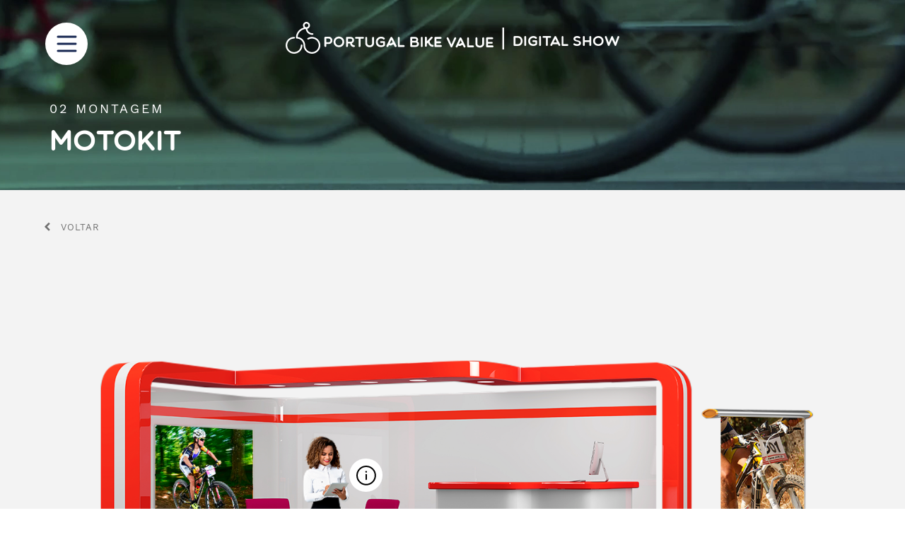

--- FILE ---
content_type: text/html; charset=UTF-8
request_url: https://showroom.portugalbikevalue.pt/associados/motokit/
body_size: 53896
content:
<!doctype html>
<html lang="pt-PT">
<head>
	<meta charset="UTF-8">
	<meta name="viewport" content="width=device-width, initial-scale=1">
	<link rel="profile" href="https://gmpg.org/xfn/11">

	<title>Motokit &#8211; Portugal Bike Value | Showroom Virtual</title>
<meta name='robots' content='max-image-preview:large' />
<link rel="alternate" href="https://showroom.portugalbikevalue.pt/associados/motokit/" hreflang="pt" />
<link rel="alternate" href="https://showroom.portugalbikevalue.pt/en/associados/motokit-2/" hreflang="en" />
<link rel="alternate" href="https://showroom.portugalbikevalue.pt/fr/associados/motokit-3/" hreflang="fr" />
<link rel="alternate" href="https://showroom.portugalbikevalue.pt/es/associados/motokit-4/" hreflang="es" />
<link rel="alternate" type="application/rss+xml" title="Portugal Bike Value | Showroom Virtual &raquo; Feed" href="https://showroom.portugalbikevalue.pt/feed/" />
<link rel="alternate" type="application/rss+xml" title="Portugal Bike Value | Showroom Virtual &raquo; Feed de comentários" href="https://showroom.portugalbikevalue.pt/comments/feed/" />
<link rel="alternate" title="oEmbed (JSON)" type="application/json+oembed" href="https://showroom.portugalbikevalue.pt/wp-json/oembed/1.0/embed?url=https%3A%2F%2Fshowroom.portugalbikevalue.pt%2Fassociados%2Fmotokit%2F" />
<link rel="alternate" title="oEmbed (XML)" type="text/xml+oembed" href="https://showroom.portugalbikevalue.pt/wp-json/oembed/1.0/embed?url=https%3A%2F%2Fshowroom.portugalbikevalue.pt%2Fassociados%2Fmotokit%2F&#038;format=xml" />
<style id='wp-img-auto-sizes-contain-inline-css'>
img:is([sizes=auto i],[sizes^="auto," i]){contain-intrinsic-size:3000px 1500px}
/*# sourceURL=wp-img-auto-sizes-contain-inline-css */
</style>
<style id='wp-emoji-styles-inline-css'>

	img.wp-smiley, img.emoji {
		display: inline !important;
		border: none !important;
		box-shadow: none !important;
		height: 1em !important;
		width: 1em !important;
		margin: 0 0.07em !important;
		vertical-align: -0.1em !important;
		background: none !important;
		padding: 0 !important;
	}
/*# sourceURL=wp-emoji-styles-inline-css */
</style>
<style id='wp-block-library-inline-css'>
:root{--wp-block-synced-color:#7a00df;--wp-block-synced-color--rgb:122,0,223;--wp-bound-block-color:var(--wp-block-synced-color);--wp-editor-canvas-background:#ddd;--wp-admin-theme-color:#007cba;--wp-admin-theme-color--rgb:0,124,186;--wp-admin-theme-color-darker-10:#006ba1;--wp-admin-theme-color-darker-10--rgb:0,107,160.5;--wp-admin-theme-color-darker-20:#005a87;--wp-admin-theme-color-darker-20--rgb:0,90,135;--wp-admin-border-width-focus:2px}@media (min-resolution:192dpi){:root{--wp-admin-border-width-focus:1.5px}}.wp-element-button{cursor:pointer}:root .has-very-light-gray-background-color{background-color:#eee}:root .has-very-dark-gray-background-color{background-color:#313131}:root .has-very-light-gray-color{color:#eee}:root .has-very-dark-gray-color{color:#313131}:root .has-vivid-green-cyan-to-vivid-cyan-blue-gradient-background{background:linear-gradient(135deg,#00d084,#0693e3)}:root .has-purple-crush-gradient-background{background:linear-gradient(135deg,#34e2e4,#4721fb 50%,#ab1dfe)}:root .has-hazy-dawn-gradient-background{background:linear-gradient(135deg,#faaca8,#dad0ec)}:root .has-subdued-olive-gradient-background{background:linear-gradient(135deg,#fafae1,#67a671)}:root .has-atomic-cream-gradient-background{background:linear-gradient(135deg,#fdd79a,#004a59)}:root .has-nightshade-gradient-background{background:linear-gradient(135deg,#330968,#31cdcf)}:root .has-midnight-gradient-background{background:linear-gradient(135deg,#020381,#2874fc)}:root{--wp--preset--font-size--normal:16px;--wp--preset--font-size--huge:42px}.has-regular-font-size{font-size:1em}.has-larger-font-size{font-size:2.625em}.has-normal-font-size{font-size:var(--wp--preset--font-size--normal)}.has-huge-font-size{font-size:var(--wp--preset--font-size--huge)}.has-text-align-center{text-align:center}.has-text-align-left{text-align:left}.has-text-align-right{text-align:right}.has-fit-text{white-space:nowrap!important}#end-resizable-editor-section{display:none}.aligncenter{clear:both}.items-justified-left{justify-content:flex-start}.items-justified-center{justify-content:center}.items-justified-right{justify-content:flex-end}.items-justified-space-between{justify-content:space-between}.screen-reader-text{border:0;clip-path:inset(50%);height:1px;margin:-1px;overflow:hidden;padding:0;position:absolute;width:1px;word-wrap:normal!important}.screen-reader-text:focus{background-color:#ddd;clip-path:none;color:#444;display:block;font-size:1em;height:auto;left:5px;line-height:normal;padding:15px 23px 14px;text-decoration:none;top:5px;width:auto;z-index:100000}html :where(.has-border-color){border-style:solid}html :where([style*=border-top-color]){border-top-style:solid}html :where([style*=border-right-color]){border-right-style:solid}html :where([style*=border-bottom-color]){border-bottom-style:solid}html :where([style*=border-left-color]){border-left-style:solid}html :where([style*=border-width]){border-style:solid}html :where([style*=border-top-width]){border-top-style:solid}html :where([style*=border-right-width]){border-right-style:solid}html :where([style*=border-bottom-width]){border-bottom-style:solid}html :where([style*=border-left-width]){border-left-style:solid}html :where(img[class*=wp-image-]){height:auto;max-width:100%}:where(figure){margin:0 0 1em}html :where(.is-position-sticky){--wp-admin--admin-bar--position-offset:var(--wp-admin--admin-bar--height,0px)}@media screen and (max-width:600px){html :where(.is-position-sticky){--wp-admin--admin-bar--position-offset:0px}}

/*# sourceURL=wp-block-library-inline-css */
</style><style id='global-styles-inline-css'>
:root{--wp--preset--aspect-ratio--square: 1;--wp--preset--aspect-ratio--4-3: 4/3;--wp--preset--aspect-ratio--3-4: 3/4;--wp--preset--aspect-ratio--3-2: 3/2;--wp--preset--aspect-ratio--2-3: 2/3;--wp--preset--aspect-ratio--16-9: 16/9;--wp--preset--aspect-ratio--9-16: 9/16;--wp--preset--color--black: #000000;--wp--preset--color--cyan-bluish-gray: #abb8c3;--wp--preset--color--white: #ffffff;--wp--preset--color--pale-pink: #f78da7;--wp--preset--color--vivid-red: #cf2e2e;--wp--preset--color--luminous-vivid-orange: #ff6900;--wp--preset--color--luminous-vivid-amber: #fcb900;--wp--preset--color--light-green-cyan: #7bdcb5;--wp--preset--color--vivid-green-cyan: #00d084;--wp--preset--color--pale-cyan-blue: #8ed1fc;--wp--preset--color--vivid-cyan-blue: #0693e3;--wp--preset--color--vivid-purple: #9b51e0;--wp--preset--gradient--vivid-cyan-blue-to-vivid-purple: linear-gradient(135deg,rgb(6,147,227) 0%,rgb(155,81,224) 100%);--wp--preset--gradient--light-green-cyan-to-vivid-green-cyan: linear-gradient(135deg,rgb(122,220,180) 0%,rgb(0,208,130) 100%);--wp--preset--gradient--luminous-vivid-amber-to-luminous-vivid-orange: linear-gradient(135deg,rgb(252,185,0) 0%,rgb(255,105,0) 100%);--wp--preset--gradient--luminous-vivid-orange-to-vivid-red: linear-gradient(135deg,rgb(255,105,0) 0%,rgb(207,46,46) 100%);--wp--preset--gradient--very-light-gray-to-cyan-bluish-gray: linear-gradient(135deg,rgb(238,238,238) 0%,rgb(169,184,195) 100%);--wp--preset--gradient--cool-to-warm-spectrum: linear-gradient(135deg,rgb(74,234,220) 0%,rgb(151,120,209) 20%,rgb(207,42,186) 40%,rgb(238,44,130) 60%,rgb(251,105,98) 80%,rgb(254,248,76) 100%);--wp--preset--gradient--blush-light-purple: linear-gradient(135deg,rgb(255,206,236) 0%,rgb(152,150,240) 100%);--wp--preset--gradient--blush-bordeaux: linear-gradient(135deg,rgb(254,205,165) 0%,rgb(254,45,45) 50%,rgb(107,0,62) 100%);--wp--preset--gradient--luminous-dusk: linear-gradient(135deg,rgb(255,203,112) 0%,rgb(199,81,192) 50%,rgb(65,88,208) 100%);--wp--preset--gradient--pale-ocean: linear-gradient(135deg,rgb(255,245,203) 0%,rgb(182,227,212) 50%,rgb(51,167,181) 100%);--wp--preset--gradient--electric-grass: linear-gradient(135deg,rgb(202,248,128) 0%,rgb(113,206,126) 100%);--wp--preset--gradient--midnight: linear-gradient(135deg,rgb(2,3,129) 0%,rgb(40,116,252) 100%);--wp--preset--font-size--small: 13px;--wp--preset--font-size--medium: 20px;--wp--preset--font-size--large: 36px;--wp--preset--font-size--x-large: 42px;--wp--preset--spacing--20: 0.44rem;--wp--preset--spacing--30: 0.67rem;--wp--preset--spacing--40: 1rem;--wp--preset--spacing--50: 1.5rem;--wp--preset--spacing--60: 2.25rem;--wp--preset--spacing--70: 3.38rem;--wp--preset--spacing--80: 5.06rem;--wp--preset--shadow--natural: 6px 6px 9px rgba(0, 0, 0, 0.2);--wp--preset--shadow--deep: 12px 12px 50px rgba(0, 0, 0, 0.4);--wp--preset--shadow--sharp: 6px 6px 0px rgba(0, 0, 0, 0.2);--wp--preset--shadow--outlined: 6px 6px 0px -3px rgb(255, 255, 255), 6px 6px rgb(0, 0, 0);--wp--preset--shadow--crisp: 6px 6px 0px rgb(0, 0, 0);}:where(.is-layout-flex){gap: 0.5em;}:where(.is-layout-grid){gap: 0.5em;}body .is-layout-flex{display: flex;}.is-layout-flex{flex-wrap: wrap;align-items: center;}.is-layout-flex > :is(*, div){margin: 0;}body .is-layout-grid{display: grid;}.is-layout-grid > :is(*, div){margin: 0;}:where(.wp-block-columns.is-layout-flex){gap: 2em;}:where(.wp-block-columns.is-layout-grid){gap: 2em;}:where(.wp-block-post-template.is-layout-flex){gap: 1.25em;}:where(.wp-block-post-template.is-layout-grid){gap: 1.25em;}.has-black-color{color: var(--wp--preset--color--black) !important;}.has-cyan-bluish-gray-color{color: var(--wp--preset--color--cyan-bluish-gray) !important;}.has-white-color{color: var(--wp--preset--color--white) !important;}.has-pale-pink-color{color: var(--wp--preset--color--pale-pink) !important;}.has-vivid-red-color{color: var(--wp--preset--color--vivid-red) !important;}.has-luminous-vivid-orange-color{color: var(--wp--preset--color--luminous-vivid-orange) !important;}.has-luminous-vivid-amber-color{color: var(--wp--preset--color--luminous-vivid-amber) !important;}.has-light-green-cyan-color{color: var(--wp--preset--color--light-green-cyan) !important;}.has-vivid-green-cyan-color{color: var(--wp--preset--color--vivid-green-cyan) !important;}.has-pale-cyan-blue-color{color: var(--wp--preset--color--pale-cyan-blue) !important;}.has-vivid-cyan-blue-color{color: var(--wp--preset--color--vivid-cyan-blue) !important;}.has-vivid-purple-color{color: var(--wp--preset--color--vivid-purple) !important;}.has-black-background-color{background-color: var(--wp--preset--color--black) !important;}.has-cyan-bluish-gray-background-color{background-color: var(--wp--preset--color--cyan-bluish-gray) !important;}.has-white-background-color{background-color: var(--wp--preset--color--white) !important;}.has-pale-pink-background-color{background-color: var(--wp--preset--color--pale-pink) !important;}.has-vivid-red-background-color{background-color: var(--wp--preset--color--vivid-red) !important;}.has-luminous-vivid-orange-background-color{background-color: var(--wp--preset--color--luminous-vivid-orange) !important;}.has-luminous-vivid-amber-background-color{background-color: var(--wp--preset--color--luminous-vivid-amber) !important;}.has-light-green-cyan-background-color{background-color: var(--wp--preset--color--light-green-cyan) !important;}.has-vivid-green-cyan-background-color{background-color: var(--wp--preset--color--vivid-green-cyan) !important;}.has-pale-cyan-blue-background-color{background-color: var(--wp--preset--color--pale-cyan-blue) !important;}.has-vivid-cyan-blue-background-color{background-color: var(--wp--preset--color--vivid-cyan-blue) !important;}.has-vivid-purple-background-color{background-color: var(--wp--preset--color--vivid-purple) !important;}.has-black-border-color{border-color: var(--wp--preset--color--black) !important;}.has-cyan-bluish-gray-border-color{border-color: var(--wp--preset--color--cyan-bluish-gray) !important;}.has-white-border-color{border-color: var(--wp--preset--color--white) !important;}.has-pale-pink-border-color{border-color: var(--wp--preset--color--pale-pink) !important;}.has-vivid-red-border-color{border-color: var(--wp--preset--color--vivid-red) !important;}.has-luminous-vivid-orange-border-color{border-color: var(--wp--preset--color--luminous-vivid-orange) !important;}.has-luminous-vivid-amber-border-color{border-color: var(--wp--preset--color--luminous-vivid-amber) !important;}.has-light-green-cyan-border-color{border-color: var(--wp--preset--color--light-green-cyan) !important;}.has-vivid-green-cyan-border-color{border-color: var(--wp--preset--color--vivid-green-cyan) !important;}.has-pale-cyan-blue-border-color{border-color: var(--wp--preset--color--pale-cyan-blue) !important;}.has-vivid-cyan-blue-border-color{border-color: var(--wp--preset--color--vivid-cyan-blue) !important;}.has-vivid-purple-border-color{border-color: var(--wp--preset--color--vivid-purple) !important;}.has-vivid-cyan-blue-to-vivid-purple-gradient-background{background: var(--wp--preset--gradient--vivid-cyan-blue-to-vivid-purple) !important;}.has-light-green-cyan-to-vivid-green-cyan-gradient-background{background: var(--wp--preset--gradient--light-green-cyan-to-vivid-green-cyan) !important;}.has-luminous-vivid-amber-to-luminous-vivid-orange-gradient-background{background: var(--wp--preset--gradient--luminous-vivid-amber-to-luminous-vivid-orange) !important;}.has-luminous-vivid-orange-to-vivid-red-gradient-background{background: var(--wp--preset--gradient--luminous-vivid-orange-to-vivid-red) !important;}.has-very-light-gray-to-cyan-bluish-gray-gradient-background{background: var(--wp--preset--gradient--very-light-gray-to-cyan-bluish-gray) !important;}.has-cool-to-warm-spectrum-gradient-background{background: var(--wp--preset--gradient--cool-to-warm-spectrum) !important;}.has-blush-light-purple-gradient-background{background: var(--wp--preset--gradient--blush-light-purple) !important;}.has-blush-bordeaux-gradient-background{background: var(--wp--preset--gradient--blush-bordeaux) !important;}.has-luminous-dusk-gradient-background{background: var(--wp--preset--gradient--luminous-dusk) !important;}.has-pale-ocean-gradient-background{background: var(--wp--preset--gradient--pale-ocean) !important;}.has-electric-grass-gradient-background{background: var(--wp--preset--gradient--electric-grass) !important;}.has-midnight-gradient-background{background: var(--wp--preset--gradient--midnight) !important;}.has-small-font-size{font-size: var(--wp--preset--font-size--small) !important;}.has-medium-font-size{font-size: var(--wp--preset--font-size--medium) !important;}.has-large-font-size{font-size: var(--wp--preset--font-size--large) !important;}.has-x-large-font-size{font-size: var(--wp--preset--font-size--x-large) !important;}
/*# sourceURL=global-styles-inline-css */
</style>

<style id='classic-theme-styles-inline-css'>
/*! This file is auto-generated */
.wp-block-button__link{color:#fff;background-color:#32373c;border-radius:9999px;box-shadow:none;text-decoration:none;padding:calc(.667em + 2px) calc(1.333em + 2px);font-size:1.125em}.wp-block-file__button{background:#32373c;color:#fff;text-decoration:none}
/*# sourceURL=/wp-includes/css/classic-themes.min.css */
</style>
<link rel='stylesheet' id='showroom-style-css' href='https://showroom.portugalbikevalue.pt/wp-content/themes/showroom/style.css?ver=1.0.0' media='all' />
<link rel='stylesheet' id='fancybox-css' href='https://showroom.portugalbikevalue.pt/wp-content/themes/showroom/css/jquery.fancybox.min.css?ver=1.0.0' media='all' />
<link rel="stylesheet" type="text/css" href="https://showroom.portugalbikevalue.pt/wp-content/plugins/nextend-smart-slider3-pro/Public/SmartSlider3/Application/Frontend/Assets/dist/smartslider.min.css?ver=8ff2e0c4" media="all">
<style data-related="n2-ss-7">div#n2-ss-7 .n2-ss-slider-1{display:grid;position:relative;}div#n2-ss-7 .n2-ss-slider-2{display:grid;position:relative;overflow:hidden;padding:0px 0px 0px 0px;border:0px solid RGBA(62,62,62,1);border-radius:0px;background-clip:padding-box;background-repeat:repeat;background-position:50% 50%;background-size:cover;background-attachment:scroll;z-index:1;}div#n2-ss-7:not(.n2-ss-loaded) .n2-ss-slider-2{background-image:none !important;}div#n2-ss-7 .n2-ss-slider-3{display:grid;grid-template-areas:'cover';position:relative;overflow:hidden;z-index:10;}div#n2-ss-7 .n2-ss-slider-3 > *{grid-area:cover;}div#n2-ss-7 .n2-ss-slide-backgrounds,div#n2-ss-7 .n2-ss-slider-3 > .n2-ss-divider{position:relative;}div#n2-ss-7 .n2-ss-slide-backgrounds{z-index:10;}div#n2-ss-7 .n2-ss-slide-backgrounds > *{overflow:hidden;}div#n2-ss-7 .n2-ss-slide-background{transform:translateX(-100000px);}div#n2-ss-7 .n2-ss-slider-4{place-self:center;position:relative;width:100%;height:100%;z-index:20;display:grid;grid-template-areas:'slide';}div#n2-ss-7 .n2-ss-slider-4 > *{grid-area:slide;}div#n2-ss-7.n2-ss-full-page--constrain-ratio .n2-ss-slider-4{height:auto;}div#n2-ss-7 .n2-ss-slide{display:grid;place-items:center;grid-auto-columns:100%;position:relative;z-index:20;-webkit-backface-visibility:hidden;transform:translateX(-100000px);}div#n2-ss-7 .n2-ss-slide{perspective:1000px;}div#n2-ss-7 .n2-ss-slide-active{z-index:21;}.n2-ss-background-animation{position:absolute;top:0;left:0;width:100%;height:100%;z-index:3;}div#n2-ss-7 .n-uc-8mhbxOuKE6Tg-inner{border-width:0px 0px 0px 0px ;border-style:solid;border-color:RGBA(255,255,255,1);}div#n2-ss-7 .n-uc-8mhbxOuKE6Tg-inner:HOVER{border-width:0px 0px 0px 0px ;border-style:solid;border-color:RGBA(255,255,255,1);}div#n2-ss-7 .n2-font-ab70fadaa2145c20124c737447a04f64-hover{font-family: 'work_sansregular';color: #ffffff;font-size:112.5%;text-shadow: none;line-height: 1.5;font-weight: normal;font-style: normal;text-decoration: none;text-align: inherit;letter-spacing: 3px;word-spacing: normal;text-transform: uppercase;font-weight: 400;}div#n2-ss-7 .n2-font-619a698fb857dceb852b65abdd2e9713-hover{font-family: 'multicolore_proregular';color: #ffffff;font-size:250%;text-shadow: none;line-height: 1.8;font-weight: normal;font-style: normal;text-decoration: none;text-align: left;letter-spacing: normal;word-spacing: normal;text-transform: none;font-weight: bold;}div#n2-ss-7 .n2-ss-slide-limiter{max-width:1920px;}div#n2-ss-7 .n-uc-tNFHJXwzmcnI{padding:10px 60px 10px 60px}div#n2-ss-7 .n-uc-dOSJgWvNN14G-inner{padding:0px 0px 0px 0px;text-align:left;--ssselfalign:var(--ss-fs);;justify-content:center}div#n2-ss-7 .n-uc-dOSJgWvNN14G{max-width: 1120px;align-self:center;}div#n2-ss-7 .n-uc-GC3afmKdugNi-inner{padding:10px 0px 10px 0px}div#n2-ss-7 .n-uc-GC3afmKdugNi-inner > .n2-ss-layer-row-inner{width:calc(100% + 1px);margin:-0px}div#n2-ss-7 .n-uc-GC3afmKdugNi-inner > .n2-ss-layer-row-inner > .n2-ss-layer[data-sstype="col"]{margin:0px}div#n2-ss-7 .n-uc-GC3afmKdugNi{--margin-top:70px}div#n2-ss-7 .n-uc-8mhbxOuKE6Tg-inner{padding:10px 10px 10px 10px;text-align:left;--ssselfalign:var(--ss-fs);;justify-content:center}div#n2-ss-7 .n-uc-8mhbxOuKE6Tg{width:100%}div#n2-ss-7 .n-uc-FgeStYZPbRvo{align-self:var(--ss-fs);}@media (min-width: 1200px){div#n2-ss-7 [data-hide-desktopportrait="1"]{display: none !important;}}@media (orientation: landscape) and (max-width: 1199px) and (min-width: 901px),(orientation: portrait) and (max-width: 1199px) and (min-width: 701px){div#n2-ss-7 .n-uc-tNFHJXwzmcnI{padding:10px 50px 10px 50px}div#n2-ss-7 .n-uc-GC3afmKdugNi-inner{padding:10px 0px 10px 0px}div#n2-ss-7 .n-uc-GC3afmKdugNi-inner > .n2-ss-layer-row-inner{width:calc(100% + 21px);margin:-10px}div#n2-ss-7 .n-uc-GC3afmKdugNi-inner > .n2-ss-layer-row-inner > .n2-ss-layer[data-sstype="col"]{margin:10px}div#n2-ss-7 .n-uc-8mhbxOuKE6Tg-inner{padding:10px 0px 10px 0px}div#n2-ss-7 .n-uc-8mhbxOuKE6Tg{width:100%}div#n2-ss-7 .n-uc-FgeStYZPbRvo{--ssfont-scale:0.8}div#n2-ss-7 [data-hide-tabletportrait="1"]{display: none !important;}}@media (orientation: landscape) and (max-width: 900px),(orientation: portrait) and (max-width: 700px){div#n2-ss-7 .n-uc-tNFHJXwzmcnI{padding:10px 10px 35px 10px}div#n2-ss-7 .n-uc-GC3afmKdugNi-inner{padding:0px 0px 0px 0px}div#n2-ss-7 .n-uc-GC3afmKdugNi-inner > .n2-ss-layer-row-inner{width:calc(100% + 21px);margin:-10px;flex-wrap:wrap;}div#n2-ss-7 .n-uc-GC3afmKdugNi-inner > .n2-ss-layer-row-inner > .n2-ss-layer[data-sstype="col"]{margin:10px}div#n2-ss-7 .n-uc-GC3afmKdugNi{max-width:400px}div#n2-ss-7 .n-uc-8mhbxOuKE6Tg-inner{padding:10px 0px 10px 0px}div#n2-ss-7 .n-uc-8mhbxOuKE6Tg{order: 2;width:calc(100% - 20px)}div#n2-ss-7 .n-uc-FgeStYZPbRvo{--ssfont-scale:0.7}div#n2-ss-7 [data-hide-mobileportrait="1"]{display: none !important;}}</style>
<script src="https://showroom.portugalbikevalue.pt/wp-includes/js/jquery/jquery.min.js?ver=3.7.1" id="jquery-core-js"></script>
<script src="https://showroom.portugalbikevalue.pt/wp-includes/js/jquery/jquery-migrate.min.js?ver=3.4.1" id="jquery-migrate-js"></script>
<script src="https://showroom.portugalbikevalue.pt/wp-content/themes/showroom/js/jquery.fancybox.min.js?ver=1.0.0" id="fancybox-js"></script>
<script src="https://showroom.portugalbikevalue.pt/wp-content/themes/showroom/js/jquery.nicescroll.min.js?ver=1.0.0" id="showroom-nicescroll-js"></script>
<script src="https://showroom.portugalbikevalue.pt/wp-content/themes/showroom/js/isotope.pkgd.min.js?ver=1.0.0" id="isotope-js"></script>
<script src="https://showroom.portugalbikevalue.pt/wp-content/themes/showroom/js/custom.js?ver=1.0.0" id="custom_script-js"></script>
<link rel="https://api.w.org/" href="https://showroom.portugalbikevalue.pt/wp-json/" /><link rel="EditURI" type="application/rsd+xml" title="RSD" href="https://showroom.portugalbikevalue.pt/xmlrpc.php?rsd" />
<meta name="generator" content="WordPress 6.9" />
<link rel="canonical" href="https://showroom.portugalbikevalue.pt/associados/motokit/" />
<link rel='shortlink' href='https://showroom.portugalbikevalue.pt/?p=540' />
		<style type="text/css">
					.site-title,
			.site-description {
				position: absolute;
				clip: rect(1px, 1px, 1px, 1px);
				}
					</style>
		<link rel="icon" href="https://showroom.portugalbikevalue.pt/wp-content/uploads/2021/01/favicon_144.png" sizes="32x32" />
<link rel="icon" href="https://showroom.portugalbikevalue.pt/wp-content/uploads/2021/01/favicon_144.png" sizes="192x192" />
<link rel="apple-touch-icon" href="https://showroom.portugalbikevalue.pt/wp-content/uploads/2021/01/favicon_144.png" />
<meta name="msapplication-TileImage" content="https://showroom.portugalbikevalue.pt/wp-content/uploads/2021/01/favicon_144.png" />
	
	<!-- Global site tag (gtag.js) - Google Analytics -->
    <script async src="https://www.googletagmanager.com/gtag/js?id=UA-197649353-1"></script>
    <script>
      window.dataLayer = window.dataLayer || [];
      function gtag(){dataLayer.push(arguments);}
      gtag('js', new Date());
    
      gtag('config', 'UA-197649353-1');
    </script>
    
    <script src='https://www.google.com/recaptcha/api.js' async defer></script>
	
	<link href="/wp-content/themes/showroom/css/font-awesome.min.css" rel="stylesheet">
	<link href="/wp-content/themes/showroom/assets/js/jquery-ui/jquery-ui.css" rel="stylesheet">
	<script type="text/javascript" src="/wp-content/themes/showroom/assets/js/jquery-ui/jquery-ui.min.js"></script>
	<script type="text/javascript">
        jQuery(function($) 
        {
            $.datepicker.setDefaults({
                dateFormat: "dd-mm-yy",
                dayNames: ["Domingo","Segunda","Terça","Quarta","Quinta","Sexta","Sábado"],
                dayNamesMin: ["D","S","T","Q","Q","S","S"],
                dayNamesShort: ["Dom","Seg","Ter","Qua","Qui","Sex","Sáb","Dom"],
                monthNames: ["Janeiro","Fevereiro","Março","Abril","Maio","Junho","Julho","Agosto","Setembro","Outubro","Novembro","Dezembro"],
                monthNamesShort: ["Jan","Fev","Mar","Abr","Mai","Jun","Jul","Ago","Set","Out","Nov","Dez"],
                nextText: "Próximo",
                prevText: "Anterior",
                firstDay: 1
            });
            
            var dateToday = new Date();
            dateToday.setDate(dateToday.getDate() + 1);
            $(".calendar_field_input").datepicker({ firstDay: 1, minDate: dateToday});
        
            $(".calendar_icon").click(function(e) 
            {
    			e.preventDefault();
    
    			var source_datepicker = $("#"+$(this).attr("data-input"));
        		if(source_datepicker.datepicker("widget").is(":visible")){
        			source_datepicker.datepicker("hide");
        		}else{ 
        			source_datepicker.datepicker("show"); 
        		}
            });	
        });	
    </script>

    <script type="text/javascript">
        window.building_link1 = "/associados/?f=22";
        window.building_link2 = "/associados/?f=24";
        window.building_link3 = "/associados/?f=26";
        window.building_link4 = "/associados/?f=223";
        window.fancybox_lang = "pt";
        window.contacts_success = "Pedido de reunião enviado com sucesso, obrigado.";
        window.webinar_recover_success = "Recuperação enviada com sucesso, obrigado.";
        window.webinar_success = "Inscrição enviada com sucesso, obrigado.";
        window.webinar_recaptcha = "Por favor, preencha o campo 'Captcha'.";
        window.webinar_empty_nome = "Por favor, preencha o campo 'Nome'.";
        window.webinar_empty_email = "Por favor, preencha o campo 'E-mail'.";
        window.webinar_empty_telefone = "Por favor, preencha o campo 'Telefone'.";
        window.webinar_empty_empresa = "Por favor, preencha o campo 'Empresa'.";
        window.webinar_empty_data = "Por favor, preencha o campo 'Data'.";
        window.webinar_empty_time = "Por favor, preencha o campo 'Período'.";
        window.webinar_empty_termos = "Por favor, aceite os 'Termos e Condições'.";
        window.webinar_empty_webinar = "Por favor, selecione um webinar.";
        window.webinar_error = "Ocorreu um erro, por favor tente mais tarde.";
        window.webinar_email = "Por favor, preencha corretamente o campo 'E-mail'.";
        window.webinar_empty_data1 = "Por favor, preencha corretamente o campo 'Data 01'.";
        window.webinar_empty_data2 = "Por favor, preencha corretamente o campo 'Data 02'.";
        window.webinar_data_same = "Por favor, selecione duas datas diferentes.";
        window.list_companies = "Empresas";
        window.list_company = "Empresa";
        window.list_of = "de";
    </script>
<script>(function(){this._N2=this._N2||{_r:[],_d:[],r:function(){this._r.push(arguments)},d:function(){this._d.push(arguments)}}}).call(window);!function(a){a.indexOf("Safari")>0&&-1===a.indexOf("Chrome")&&document.documentElement.style.setProperty("--ss-safari-fix-225962","1px")}(navigator.userAgent);!function(e,i,o,r){(i=e.match(/(Chrome|Firefox|Safari)\/(\d+)\./))&&("Chrome"==i[1]?r=+i[2]>=32:"Firefox"==i[1]?r=+i[2]>=65:"Safari"==i[1]&&(o=e.match(/Version\/(\d+)/)||e.match(/(\d+)[0-9_]+like Mac/))&&(r=+o[1]>=14),r&&document.documentElement.classList.add("n2webp"))}(navigator.userAgent);</script><script src="https://showroom.portugalbikevalue.pt/wp-content/plugins/nextend-smart-slider3-pro/Public/SmartSlider3/Application/Frontend/Assets/dist/n2.min.js?ver=8ff2e0c4" defer async></script>
<script src="https://showroom.portugalbikevalue.pt/wp-content/plugins/nextend-smart-slider3-pro/Public/SmartSlider3/Application/Frontend/Assets/dist/smartslider-frontend.min.js?ver=8ff2e0c4" defer async></script>
<script src="https://showroom.portugalbikevalue.pt/wp-content/plugins/nextend-smart-slider3-pro/Public/SmartSlider3/Slider/SliderType/Simple/Assets/dist/ss-simple.min.js?ver=8ff2e0c4" defer async></script>
<script>_N2.r('documentReady',function(){_N2.r(["documentReady","smartslider-frontend","ss-simple"],function(){new _N2.SmartSliderSimple('n2-ss-7',{"admin":false,"callbacks":"","background.video.mobile":1,"randomize":{"randomize":0,"randomizeFirst":0},"alias":{"id":0,"smoothScroll":0,"slideSwitch":0,"scroll":1},"align":"normal","isDelayed":0,"responsive":{"mediaQueries":{"all":false,"desktopportrait":["(min-width: 1200px)"],"tabletportrait":["(orientation: landscape) and (max-width: 1199px) and (min-width: 901px)","(orientation: portrait) and (max-width: 1199px) and (min-width: 701px)"],"mobileportrait":["(orientation: landscape) and (max-width: 900px)","(orientation: portrait) and (max-width: 700px)"]},"base":{"slideOuterWidth":1920,"slideOuterHeight":330,"sliderWidth":1920,"sliderHeight":330,"slideWidth":1920,"slideHeight":330},"hideOn":{"desktopLandscape":false,"desktopPortrait":false,"tabletLandscape":false,"tabletPortrait":false,"mobileLandscape":false,"mobilePortrait":false},"onResizeEnabled":true,"type":"fullwidth","sliderHeightBasedOn":"real","focusUser":1,"focusEdge":"auto","breakpoints":[{"device":"tabletPortrait","type":"max-screen-width","portraitWidth":1199,"landscapeWidth":1199},{"device":"mobilePortrait","type":"max-screen-width","portraitWidth":700,"landscapeWidth":900}],"enabledDevices":{"desktopLandscape":0,"desktopPortrait":1,"tabletLandscape":0,"tabletPortrait":1,"mobileLandscape":0,"mobilePortrait":1},"sizes":{"desktopPortrait":{"width":1920,"height":330,"max":3000,"min":1200},"tabletPortrait":{"width":701,"height":120,"customHeight":false,"max":1199,"min":701},"mobilePortrait":{"width":320,"height":55,"customHeight":false,"max":900,"min":320}},"overflowHiddenPage":0,"focus":{"offsetTop":"#wpadminbar","offsetBottom":""}},"controls":{"mousewheel":0,"touch":"horizontal","keyboard":1,"blockCarouselInteraction":1},"playWhenVisible":1,"playWhenVisibleAt":0.5,"lazyLoad":0,"lazyLoadNeighbor":0,"blockrightclick":0,"maintainSession":0,"autoplay":{"enabled":0,"start":1,"duration":8000,"autoplayLoop":1,"allowReStart":0,"pause":{"click":1,"mouse":"0","mediaStarted":1},"resume":{"click":0,"mouse":"0","mediaEnded":1,"slidechanged":0},"interval":1,"intervalModifier":"loop","intervalSlide":"current"},"perspective":1000,"layerMode":{"playOnce":0,"playFirstLayer":1,"mode":"skippable","inAnimation":"mainInEnd"},"parallax":{"enabled":1,"mobile":0,"is3D":0,"animate":1,"horizontal":"mouse","vertical":"mouse","origin":"slider","scrollmove":"both"},"postBackgroundAnimations":0,"bgAnimations":0,"mainanimation":{"type":"no","duration":500,"delay":0,"ease":"easeOutQuad","shiftedBackgroundAnimation":"auto"},"carousel":1,"initCallbacks":function(){}})})});</script></head>
<body class="wp-singular associados-template-default single single-associados postid-540 wp-custom-logo wp-theme-showroom no-sidebar">
    <div id="site_navigation_container"  >
        <div id="site_navigation_container_inner"  >
            <div class="menu_toggle_close">
                <svg xmlns="http://www.w3.org/2000/svg" width="23.643" height="23.643" viewBox="0 0 23.643 23.643">
                  <g id="Componente_19_1" data-name="Componente 19 – 1" transform="translate(2.121 2.121)">
                    <line id="Linha_4" data-name="Linha 4" x2="19.4" y2="19.4" fill="none" stroke="#fff" stroke-linecap="round" stroke-width="3"/>
                    <line id="Linha_5" data-name="Linha 5" x1="19.4" y2="19.4" fill="none" stroke="#fff" stroke-linecap="round" stroke-width="3"/>
                  </g>
                </svg>
            </div>
            <span class="mainmenu_title">BEM-VINDO</span>
            <span class="mainmenu_subtitle">DIGITAL<BR/>SHOW</span>
            <div class="mainmenu_container_items">
                <div class="menu-mainmenu-pt-container"><ul id="primary-menu" class="menu"><li id="menu-item-12" class="menu-item menu-item-type-post_type menu-item-object-page menu-item-home menu-item-12"><a href="https://showroom.portugalbikevalue.pt/">Início</a></li>
<li id="menu-item-13" class="menu-item menu-item-type-post_type menu-item-object-page menu-item-13"><a href="https://showroom.portugalbikevalue.pt/apresentacao/">Apresentação</a></li>
<li id="menu-item-61" class="menu-item menu-item-type-custom menu-item-object-custom menu-item-61"><a href="/associados/?f=componentes">01 COMPONENTES</a></li>
<li id="menu-item-62" class="menu-item menu-item-type-custom menu-item-object-custom menu-item-62"><a href="/associados/?f=montagem">02 MONTAGEM</a></li>
<li id="menu-item-63" class="menu-item menu-item-type-custom menu-item-object-custom menu-item-63"><a href="/associados/?f=tecnologia">03 TECNOLOGIA</a></li>
<li id="menu-item-801" class="menu-item menu-item-type-custom menu-item-object-custom menu-item-801"><a href="/associados/?f=process">04 PROCESSO</a></li>
<li id="menu-item-804" class="menu-item menu-item-type-custom menu-item-object-custom menu-item-804"><a href="/associados/">TODAS</a></li>
</ul></div>            </div>
            <div class="mainmenu_lang_selector">
                <span>IDIOMAS</span>
                <ul>
                    	<li class="lang-item lang-item-6 lang-item-pt current-lang lang-item-first"><a  lang="pt-PT" hreflang="pt-PT" href="https://showroom.portugalbikevalue.pt/associados/motokit/"><img src="/wp-content/polylang/pt_PT.png" alt="Português" /></a></li>
	<li class="lang-item lang-item-3 lang-item-en"><a  lang="en-GB" hreflang="en-GB" href="https://showroom.portugalbikevalue.pt/en/associados/motokit-2/"><img src="/wp-content/polylang/en_GB.png" alt="English" /></a></li>
	<li class="lang-item lang-item-247 lang-item-fr"><a  lang="fr-FR" hreflang="fr-FR" href="https://showroom.portugalbikevalue.pt/fr/associados/motokit-3/"><img src="/wp-content/polylang/fr_FR.png" alt="Français" /></a></li>
	<li class="lang-item lang-item-252 lang-item-es"><a  lang="es-ES" hreflang="es-ES" href="https://showroom.portugalbikevalue.pt/es/associados/motokit-4/"><img src="/wp-content/polylang/es_ES.png" alt="Español" /></a></li>
                </ul>
            </div>
            <div class="clearboth"></div>
            <div class="secmenu_container_items">
                <div class="menu-secondarymenu-pt-container"><ul id="secondary-menu" class="menu"><li id="menu-item-230" class="menu-item menu-item-type-post_type menu-item-object-page menu-item-privacy-policy menu-item-230"><a rel="privacy-policy" href="https://showroom.portugalbikevalue.pt/politica-privacidade/">Política de privacidade</a></li>
</ul></div>            </div>
            <div class="mainmenu_copyright">
                <div class="normal_wave"></div>
                © 2021 SHOWROOM VIRTUAL - <a href='https://portugalbikevalue.pt' target='_blank' >PORTUGAL BIKE VALUE</a>. TODOS OS DIREITOS RESERVADOS.            </div>
        </div>
    </div>

    <div id="page" class="site">
    	<header id="masthead" class="site-header">
        	<div class='home_banner'>
            <div><ss3-force-full-width data-overflow-x="body" data-horizontal-selector="body"><div class="n2-section-smartslider fitvidsignore  n2_clear" data-ssid="7" tabindex="0" role="region" aria-label="Slider" data-alias="banner_associados_pt"><div id="n2-ss-7-align" class="n2-ss-align"><div class="n2-padding"><div id="n2-ss-7" data-creator="Smart Slider 3" data-responsive="fullwidth" class="n2-ss-slider n2-ow n2-has-hover n2notransition banner_associados_pt ">
        <div class="n2-ss-slider-1 n2_ss__touch_element n2-ow" style="">
            <div class="n2-ss-slider-2 n2-ow">
                                                <div class="n2-ss-slider-3 n2-ow" style="">

                    <div class="n2-ss-slide-backgrounds n2-ow-all"><div class="n2-ss-slide-background" data-public-id="1" data-mode="fill"><video class="n2-ss-slide-background-video intrinsic-ignore data-tf-not-load" style="opacity:1;" data-mode="fill" playsinline="playsinline" webkit-playsinline="webkit-playsinline" onloadstart="this.n2LoadStarted=1;" data-keepplaying="1" preload="none" muted="muted" loop="loop" data-reset-slide-change="1"><source src="//showroom.portugalbikevalue.pt/wp-content/uploads/2021/04/empresas.mp4" type="video/mp4"></video><div class="n2-ss-slide-background-color" style="background-color: #ffffff;"></div></div></div>                    <div class="n2-ss-slider-4 n2-ow">
                        <svg xmlns="http://www.w3.org/2000/svg" viewBox="0 0 1920 330" data-related-device="desktopPortrait" class="n2-ow n2-ss-preserve-size n2-ss-preserve-size--slider n2-ss-slide-limiter"></svg><div data-first="1" data-slide-duration="0" data-id="9" data-slide-public-id="1" data-title="Slide Background" class="n2-ss-slide n2-ow  n2-ss-slide-9"><div tabindex="-1" class="n2-ss-slide--focus" role="note">Slide Background</div><div class="n2-ss-layers-container n2-ss-slide-limiter n2-ow"><div class="n2-ss-layer n2-ow n-uc-tNFHJXwzmcnI" data-sstype="slide" data-pm="default"><div class="n2-ss-layer n2-ow banner_content n-uc-dOSJgWvNN14G" data-pm="default" data-sstype="content" data-hasbackground="0"><div class="n2-ss-section-main-content n2-ss-layer-with-background n2-ss-layer-content n2-ow n-uc-dOSJgWvNN14G-inner"><div class="n2-ss-layer n2-ow n2-ss-layer--block n2-ss-has-self-align n-uc-GC3afmKdugNi" data-pm="normal" data-sstype="row"><div class="n2-ss-layer-row n2-ss-layer-with-background n-uc-GC3afmKdugNi-inner"><div class="n2-ss-layer-row-inner "><div class="n2-ss-layer n2-ow n-uc-8mhbxOuKE6Tg" data-pm="default" data-sstype="col"><div class="n2-ss-layer-col n2-ss-layer-with-background n2-ss-layer-content n-uc-8mhbxOuKE6Tg-inner"><div class="n2-ss-layer n2-ow default_banner_subtitle n-uc-nx3iZu1gBO1C" data-pm="normal" data-sstype="layer"><div id="n2-ss-7item1" class="n2-font-ab70fadaa2145c20124c737447a04f64-hover   n2-ss-item-content n2-ss-text n2-ow" style="display:block;">&nbsp;</div></div><div class="n2-ss-layer n2-ow default_banner_title n-uc-FgeStYZPbRvo n2-ss-layer--auto" data-pm="normal" data-sstype="layer"><div id="n2-ss-7item2" class="n2-font-619a698fb857dceb852b65abdd2e9713-hover   n2-ss-item-content n2-ss-text n2-ow" style="display:inline-block;"></div></div></div></div></div></div></div><div class="n2-ss-layer n2-ow n-uc-bHQhoP0Gzefz" data-pm="absolute" data-responsiveposition="1" data-desktopportraitleft="-150" data-desktopportraittop="0" data-responsivesize="1" data-desktopportraitwidth="118" data-desktopportraitheight="auto" data-desktopportraitalign="left" data-desktopportraitvalign="middle" data-parentid="" data-desktopportraitparentalign="center" data-desktopportraitparentvalign="middle" data-sstype="layer"><div class=" n2-ss-item-image n2-ss-item-content n2-ow-all"><picture><img id="n2-ss-7item3" alt="" class="skip-lazy" width="117" height="9" data-skip-lazy="1" src="//showroom.portugalbikevalue.pt/wp-content/uploads/2021/02/home_wave.png" /></picture></div></div></div></div></div></div></div>                    </div>

                                    </div>
            </div>
        </div>
        </div><ss3-loader></ss3-loader></div></div><div class="n2_clear"></div></div></ss3-force-full-width></div><script type='text/javascript'>
                        jQuery(function($) {
                            $('.default_banner_title div').html('Motokit');
                            $('.default_banner_subtitle div').html('02 Montagem');
                        });
                        </script>        	</div>
        	
    		<div class="site-branding ">
                
    		    <div class="container">
            		<nav id="site-navigation" class="main-navigation">
            			<div id="menu-toggle" class="menu-toggle" aria-controls="site_navigation_container" aria-expanded="false">
                			
                			<svg xmlns="http://www.w3.org/2000/svg" width="60" height="60" viewBox="0 0 60 60">
                              <circle id="Elipse_7" data-name="Elipse 7" cx="30" cy="30" r="30" fill="#fff"/>
                              <g id="Componente_1_9" data-name="Componente 1 – 9" transform="translate(18 20)">
                                <line id="Linha_1" data-name="Linha 1" x2="25" fill="none" stroke="#182852" stroke-linecap="round" stroke-width="3"/>
                                <line id="Linha_2" data-name="Linha 2" x2="25" transform="translate(0 10)" fill="none" stroke="#182852" stroke-linecap="round" stroke-width="3"/>
                                <line id="Linha_3" data-name="Linha 3" x2="25" transform="translate(0 20)" fill="none" stroke="#182852" stroke-linecap="round" stroke-width="3"/>
                              </g>
                            </svg>
                        </div>
            		</nav>
    		
    	            <div class="banner_logo">
            			<a href="https://showroom.portugalbikevalue.pt/" class="custom-logo-link" rel="home"><img width="294" height="46" src="https://showroom.portugalbikevalue.pt/wp-content/uploads/2021/02/pbv_logo.png" class="custom-logo" alt="Portugal Bike Value | Showroom Virtual" decoding="async" /></a><span class='sep page_banner_title'>&nbsp;|&nbsp;</span><a href='/associados' class='page_banner_title'>Digital Show</a>        			</div>
        			
        			        				<p class="site-title"><a href="https://showroom.portugalbikevalue.pt/" rel="home">Portugal Bike Value | Showroom Virtual</a></p>
        				        				<p class="site-description">Showroom Virtual da Portugal Bike Value</p>
        			    		    </div>
    		</div>
    	</header>	<main id="primary" class="site-main">
		
<article id="post-540" class="post-540 associados type-associados status-publish hentry category-montagem">
	<!--<header class="entry-header">
		<h1 class="entry-title">Motokit</h1>	</header>-->
    
	
	<div class="entry-content asso_block0">

	    <div class="container asso_block_stand">
    	    <div class="breadcrumb"> 
    	        <a class="breadcrumb_link" href="#"><i class="fa fa-chevron-left"></i>Voltar</a>
    	    </div>
	        <section class="asso_sec_stand">
	             <div class="asso_stand"><img src="https://showroom.portugalbikevalue.pt/wp-content/uploads/2021/06/Stand_motokit.png"/><div class="stand_pointer pointer_info pointer_floor02 pointer_rollout">
                            <img src="/wp-content/themes/showroom/images/icon_info.png"  />
                            <span>Marcar Reunião</span>
                        </div></div>	        </section>
        </div>
    </div>
    <div class="entry-content asso_block">
	    <div class="container">
	        <section class="asso_sec">
	        
        	    <div class="asso_sec_full"><div class='asso_logo'><img src='https://showroom.portugalbikevalue.pt/wp-content/uploads/2021/05/Captura-de-ecra-2021-05-31-154717.png'/></div><div class='asso_desc'>A Qüer Bikes é uma marca especializada na produção de todo o tipo de bicicletas para todos aqueles que amam pedalar.<br />
<br />
A ótima relação preço/qualidade permite-nos democratizar os nossos produtos que se situam num segmento premium, tornando-os acessíveis a todos, sem exceção.<br />
<br />
A nossa marca diferencia-se pelo desempenho ímpar das nossas bicicletas cuja produção se baseia na combinação de importantes requisitos técnicos, como a utilização de materiais mais leves e o design.<br />
<br />
Este elevado grau de qualidade reflete o orgulho e a confiança da nossa Marca em exceder as expectativas dos nossos clientes há mais de duas décadas.</div></div>
            </section>
	    </div>  

	    
	    
        <div class="entry-content asso_block contact_block area_rollout">
    	    <div class="container">
                <section class="webinars_container container">
                    <h5 class="presentation_block_num">Preencha o formulário</h5>
                    <h1 class="presentation_block_title">Marcar reunião</h1>
                    <form action="#" method="post" id="contact_form"  class="custom_form">
                        <div class="block_left">
                            <span class="block_header">Informação de contacto</span>
                            <input type="text" name="ct_nome" id="ct_nome" value="" placeholder="Nome">
                            <input type="text" name="ct_empresa" id="ct_empresa" value="" placeholder="Empresa">
                            <input type="text" name="ct_telefone" id="ct_telefone" value="" placeholder="Telefone">
                            <input type="text" name="ct_email" id="ct_email" value="" placeholder="E-mail">
                        </div>
                        
                        <div class="block_right">
                            <span class="block_header">Reunião</span>
                            <div class="datetime_container">
                                <input type="text" name="ct_data" id="ct_data" class="calendar_field_input" value="" placeholder="Data">
                                <div class="calendar_icon" data-input="ct_data"></div>
                                <select name="ct_time" id="ct_time">
                                    <option value="">Período</option>
                                    <option value="Manhã">Manhã</option>
                                    <option value="Tarde">Tarde</option>
                                </select>
                            </div>
                            <textarea name="ct_nota" id="ct_nota" placeholder="Nota"></textarea>
                            <input name="ct_lang" id="ct_lang" type="hidden" value="pt"/>
                            <input name="ct_assoc" id="ct_assoc" type="hidden" value="540"/>
                            
                            <div class="checkbox_round">
                                <input type="checkbox" id="ct_termos" name="ct_termos" value="1"><label for="ct_termos"></label>
                                <span>Li e aceito os <a href="/termos-e-condicoes" target="_blank">termos e condições</a></span>
                                <br>
                            </div>
 
                            <div class="g-recaptcha" data-sitekey="6Lc14eAaAAAAABwdxbTolh0lVknWcWjBHnPGq4_N"></div>
                            <div class="submit_container">
                                <input type="submit" class="custom_btn custom_green2_btn" value="Marcar">
                                <div class="loader"></div>
                            </div>
                            <div class="clearboth"></div>
                            <span class="form_result"></span>
                        
                        </div>
                    </form>
        	    </section>
    	    </div>
	   </div>

	    	    <div class="asso_sec_contacts_outter">
    	    <div class="container">
    	        <section class="asso_sec_contacts">
    	             <div class="asso_contacts">
        	                <div class="tablerow"></div>
            	                <div class="asso_contact_block asso_contact_block1">
            	                    <span class="asso_contact_title">Contactos</span>
            	                    <span class="asso_contact_subtitle">Fale connosco</span>
                                </div>
            	                <div class="asso_contact_block asso_contact_block2">
            	                    <span class="asso_contact_title">Morada</span>
            	                    <span><b>Motokit - Veículos E Acessórios, S.A.</b></span><span>Rua Alto Vale do Grou 36<br />
3750-870 Borralha, Águeda</span>
                                </div>
                            
                            <div class="tablerow"></div>
            	                <div class="asso_contact_block asso_contact_block3">
            	                    <span class="asso_contact_title">Contactos</span>
            	                    <a href='tel:(+351) 234 625 607'>(+351) 234 625 607</a><a href='mailto:motokit@motokit.com.pt'>motokit@motokit.com.pt</a><a href='https://motokit.com.pt/' target='_blank'>motokit.com.pt</a>
                                </div></div>    	        </section>
            </div>
        </div>
	</div>
</article>	</main>
	<footer id="colophon" class="site-footer ">
	    <div class='footer_center container'>
    	    <div class='footer_blocks'>
        	    <div class="footer_block footer_block1">
                    <div id="custom_html-2" class="widget_text widget widget_custom_html"><h3 class="widget-title">BEM-VINDO</h3><div class="textwidget custom-html-widget"><a href='/associados'>
	<img alt="Showroom" src="https://showroom.portugalbikevalue.pt/wp-content/uploads/2021/02/footer_virtual.png"/>
</a>
<a href='/politica-privacidade/' style='color:#fff;font-size:14px;margin-top: 15px;display: block;'>POLÍTICA DE PRIVACIDADE</a></div></div>                </div>
          	    <div class="footer_block footer_block2">
                    <div id="custom_html-3" class="widget_text widget widget_custom_html"><h3 class="widget-title">APOIOS INSTITUCIONAIS</h3><div class="textwidget custom-html-widget"><a href="http://abimota.pt" target="_blank">
<img alt="Abimota" src="https://showroom.portugalbikevalue.pt/wp-content/uploads/2021/02/footer_abimota.png"/>
</a>
<img alt="#" src="https://showroom.portugalbikevalue.pt/wp-content/uploads/2021/02/footer_2020.png"/>
</div></div>                </div>
        	    <div class="footer_block footer_block3">
                    <div id="custom_html-4" class="widget_text widget widget_custom_html"><h3 class="widget-title">CONTACTOS</h3><div class="textwidget custom-html-widget"><a href='tel:351234612640'>(351) 234 612 640</a>
<a href='mailto:geral@abimota.pt'>GERAL@ABIMOTA.PT</a>
</div></div>                </div>
                <div class="clearboth"></div>
    	    </div>
    	    
    		<div class="site-info">
    		    <span class="left_side">
       				© 2020 SHOWROOM VIRTUAL - <a href='https://portugalbikevalue.pt' target='_blank' >PORTUGAL BIKE VALUE</a>. TODOS OS DIREITOS RESERVADOS.        		</span>
            	<span class="right_side">
           				developed by            			<a href="https://critec.pt/" >critec</a>
            	</span>
            	<div class="clearboth"></div>
    		</div>
	    </div>
	</footer>
</div>
<script type="speculationrules">
{"prefetch":[{"source":"document","where":{"and":[{"href_matches":"/*"},{"not":{"href_matches":["/wp-*.php","/wp-admin/*","/wp-content/uploads/*","/wp-content/*","/wp-content/plugins/*","/wp-content/themes/showroom/*","/*\\?(.+)"]}},{"not":{"selector_matches":"a[rel~=\"nofollow\"]"}},{"not":{"selector_matches":".no-prefetch, .no-prefetch a"}}]},"eagerness":"conservative"}]}
</script>
<script src="https://showroom.portugalbikevalue.pt/wp-content/themes/showroom/js/navigation.js?ver=1.0.0" id="showroom-navigation-js"></script>
<script src="https://showroom.portugalbikevalue.pt/wp-content/themes/showroom/js/jquery.nicescroll.min.js?ver=1.0.0" id="nicescroll-js"></script>
<script id="wp-emoji-settings" type="application/json">
{"baseUrl":"https://s.w.org/images/core/emoji/17.0.2/72x72/","ext":".png","svgUrl":"https://s.w.org/images/core/emoji/17.0.2/svg/","svgExt":".svg","source":{"concatemoji":"https://showroom.portugalbikevalue.pt/wp-includes/js/wp-emoji-release.min.js?ver=6.9"}}
</script>
<script type="module">
/*! This file is auto-generated */
const a=JSON.parse(document.getElementById("wp-emoji-settings").textContent),o=(window._wpemojiSettings=a,"wpEmojiSettingsSupports"),s=["flag","emoji"];function i(e){try{var t={supportTests:e,timestamp:(new Date).valueOf()};sessionStorage.setItem(o,JSON.stringify(t))}catch(e){}}function c(e,t,n){e.clearRect(0,0,e.canvas.width,e.canvas.height),e.fillText(t,0,0);t=new Uint32Array(e.getImageData(0,0,e.canvas.width,e.canvas.height).data);e.clearRect(0,0,e.canvas.width,e.canvas.height),e.fillText(n,0,0);const a=new Uint32Array(e.getImageData(0,0,e.canvas.width,e.canvas.height).data);return t.every((e,t)=>e===a[t])}function p(e,t){e.clearRect(0,0,e.canvas.width,e.canvas.height),e.fillText(t,0,0);var n=e.getImageData(16,16,1,1);for(let e=0;e<n.data.length;e++)if(0!==n.data[e])return!1;return!0}function u(e,t,n,a){switch(t){case"flag":return n(e,"\ud83c\udff3\ufe0f\u200d\u26a7\ufe0f","\ud83c\udff3\ufe0f\u200b\u26a7\ufe0f")?!1:!n(e,"\ud83c\udde8\ud83c\uddf6","\ud83c\udde8\u200b\ud83c\uddf6")&&!n(e,"\ud83c\udff4\udb40\udc67\udb40\udc62\udb40\udc65\udb40\udc6e\udb40\udc67\udb40\udc7f","\ud83c\udff4\u200b\udb40\udc67\u200b\udb40\udc62\u200b\udb40\udc65\u200b\udb40\udc6e\u200b\udb40\udc67\u200b\udb40\udc7f");case"emoji":return!a(e,"\ud83e\u1fac8")}return!1}function f(e,t,n,a){let r;const o=(r="undefined"!=typeof WorkerGlobalScope&&self instanceof WorkerGlobalScope?new OffscreenCanvas(300,150):document.createElement("canvas")).getContext("2d",{willReadFrequently:!0}),s=(o.textBaseline="top",o.font="600 32px Arial",{});return e.forEach(e=>{s[e]=t(o,e,n,a)}),s}function r(e){var t=document.createElement("script");t.src=e,t.defer=!0,document.head.appendChild(t)}a.supports={everything:!0,everythingExceptFlag:!0},new Promise(t=>{let n=function(){try{var e=JSON.parse(sessionStorage.getItem(o));if("object"==typeof e&&"number"==typeof e.timestamp&&(new Date).valueOf()<e.timestamp+604800&&"object"==typeof e.supportTests)return e.supportTests}catch(e){}return null}();if(!n){if("undefined"!=typeof Worker&&"undefined"!=typeof OffscreenCanvas&&"undefined"!=typeof URL&&URL.createObjectURL&&"undefined"!=typeof Blob)try{var e="postMessage("+f.toString()+"("+[JSON.stringify(s),u.toString(),c.toString(),p.toString()].join(",")+"));",a=new Blob([e],{type:"text/javascript"});const r=new Worker(URL.createObjectURL(a),{name:"wpTestEmojiSupports"});return void(r.onmessage=e=>{i(n=e.data),r.terminate(),t(n)})}catch(e){}i(n=f(s,u,c,p))}t(n)}).then(e=>{for(const n in e)a.supports[n]=e[n],a.supports.everything=a.supports.everything&&a.supports[n],"flag"!==n&&(a.supports.everythingExceptFlag=a.supports.everythingExceptFlag&&a.supports[n]);var t;a.supports.everythingExceptFlag=a.supports.everythingExceptFlag&&!a.supports.flag,a.supports.everything||((t=a.source||{}).concatemoji?r(t.concatemoji):t.wpemoji&&t.twemoji&&(r(t.twemoji),r(t.wpemoji)))});
//# sourceURL=https://showroom.portugalbikevalue.pt/wp-includes/js/wp-emoji-loader.min.js
</script>
</body>
</html>

--- FILE ---
content_type: text/html; charset=utf-8
request_url: https://www.google.com/recaptcha/api2/anchor?ar=1&k=6Lc14eAaAAAAABwdxbTolh0lVknWcWjBHnPGq4_N&co=aHR0cHM6Ly9zaG93cm9vbS5wb3J0dWdhbGJpa2V2YWx1ZS5wdDo0NDM.&hl=en&v=N67nZn4AqZkNcbeMu4prBgzg&size=normal&anchor-ms=20000&execute-ms=30000&cb=g0o8np1vo35p
body_size: 49438
content:
<!DOCTYPE HTML><html dir="ltr" lang="en"><head><meta http-equiv="Content-Type" content="text/html; charset=UTF-8">
<meta http-equiv="X-UA-Compatible" content="IE=edge">
<title>reCAPTCHA</title>
<style type="text/css">
/* cyrillic-ext */
@font-face {
  font-family: 'Roboto';
  font-style: normal;
  font-weight: 400;
  font-stretch: 100%;
  src: url(//fonts.gstatic.com/s/roboto/v48/KFO7CnqEu92Fr1ME7kSn66aGLdTylUAMa3GUBHMdazTgWw.woff2) format('woff2');
  unicode-range: U+0460-052F, U+1C80-1C8A, U+20B4, U+2DE0-2DFF, U+A640-A69F, U+FE2E-FE2F;
}
/* cyrillic */
@font-face {
  font-family: 'Roboto';
  font-style: normal;
  font-weight: 400;
  font-stretch: 100%;
  src: url(//fonts.gstatic.com/s/roboto/v48/KFO7CnqEu92Fr1ME7kSn66aGLdTylUAMa3iUBHMdazTgWw.woff2) format('woff2');
  unicode-range: U+0301, U+0400-045F, U+0490-0491, U+04B0-04B1, U+2116;
}
/* greek-ext */
@font-face {
  font-family: 'Roboto';
  font-style: normal;
  font-weight: 400;
  font-stretch: 100%;
  src: url(//fonts.gstatic.com/s/roboto/v48/KFO7CnqEu92Fr1ME7kSn66aGLdTylUAMa3CUBHMdazTgWw.woff2) format('woff2');
  unicode-range: U+1F00-1FFF;
}
/* greek */
@font-face {
  font-family: 'Roboto';
  font-style: normal;
  font-weight: 400;
  font-stretch: 100%;
  src: url(//fonts.gstatic.com/s/roboto/v48/KFO7CnqEu92Fr1ME7kSn66aGLdTylUAMa3-UBHMdazTgWw.woff2) format('woff2');
  unicode-range: U+0370-0377, U+037A-037F, U+0384-038A, U+038C, U+038E-03A1, U+03A3-03FF;
}
/* math */
@font-face {
  font-family: 'Roboto';
  font-style: normal;
  font-weight: 400;
  font-stretch: 100%;
  src: url(//fonts.gstatic.com/s/roboto/v48/KFO7CnqEu92Fr1ME7kSn66aGLdTylUAMawCUBHMdazTgWw.woff2) format('woff2');
  unicode-range: U+0302-0303, U+0305, U+0307-0308, U+0310, U+0312, U+0315, U+031A, U+0326-0327, U+032C, U+032F-0330, U+0332-0333, U+0338, U+033A, U+0346, U+034D, U+0391-03A1, U+03A3-03A9, U+03B1-03C9, U+03D1, U+03D5-03D6, U+03F0-03F1, U+03F4-03F5, U+2016-2017, U+2034-2038, U+203C, U+2040, U+2043, U+2047, U+2050, U+2057, U+205F, U+2070-2071, U+2074-208E, U+2090-209C, U+20D0-20DC, U+20E1, U+20E5-20EF, U+2100-2112, U+2114-2115, U+2117-2121, U+2123-214F, U+2190, U+2192, U+2194-21AE, U+21B0-21E5, U+21F1-21F2, U+21F4-2211, U+2213-2214, U+2216-22FF, U+2308-230B, U+2310, U+2319, U+231C-2321, U+2336-237A, U+237C, U+2395, U+239B-23B7, U+23D0, U+23DC-23E1, U+2474-2475, U+25AF, U+25B3, U+25B7, U+25BD, U+25C1, U+25CA, U+25CC, U+25FB, U+266D-266F, U+27C0-27FF, U+2900-2AFF, U+2B0E-2B11, U+2B30-2B4C, U+2BFE, U+3030, U+FF5B, U+FF5D, U+1D400-1D7FF, U+1EE00-1EEFF;
}
/* symbols */
@font-face {
  font-family: 'Roboto';
  font-style: normal;
  font-weight: 400;
  font-stretch: 100%;
  src: url(//fonts.gstatic.com/s/roboto/v48/KFO7CnqEu92Fr1ME7kSn66aGLdTylUAMaxKUBHMdazTgWw.woff2) format('woff2');
  unicode-range: U+0001-000C, U+000E-001F, U+007F-009F, U+20DD-20E0, U+20E2-20E4, U+2150-218F, U+2190, U+2192, U+2194-2199, U+21AF, U+21E6-21F0, U+21F3, U+2218-2219, U+2299, U+22C4-22C6, U+2300-243F, U+2440-244A, U+2460-24FF, U+25A0-27BF, U+2800-28FF, U+2921-2922, U+2981, U+29BF, U+29EB, U+2B00-2BFF, U+4DC0-4DFF, U+FFF9-FFFB, U+10140-1018E, U+10190-1019C, U+101A0, U+101D0-101FD, U+102E0-102FB, U+10E60-10E7E, U+1D2C0-1D2D3, U+1D2E0-1D37F, U+1F000-1F0FF, U+1F100-1F1AD, U+1F1E6-1F1FF, U+1F30D-1F30F, U+1F315, U+1F31C, U+1F31E, U+1F320-1F32C, U+1F336, U+1F378, U+1F37D, U+1F382, U+1F393-1F39F, U+1F3A7-1F3A8, U+1F3AC-1F3AF, U+1F3C2, U+1F3C4-1F3C6, U+1F3CA-1F3CE, U+1F3D4-1F3E0, U+1F3ED, U+1F3F1-1F3F3, U+1F3F5-1F3F7, U+1F408, U+1F415, U+1F41F, U+1F426, U+1F43F, U+1F441-1F442, U+1F444, U+1F446-1F449, U+1F44C-1F44E, U+1F453, U+1F46A, U+1F47D, U+1F4A3, U+1F4B0, U+1F4B3, U+1F4B9, U+1F4BB, U+1F4BF, U+1F4C8-1F4CB, U+1F4D6, U+1F4DA, U+1F4DF, U+1F4E3-1F4E6, U+1F4EA-1F4ED, U+1F4F7, U+1F4F9-1F4FB, U+1F4FD-1F4FE, U+1F503, U+1F507-1F50B, U+1F50D, U+1F512-1F513, U+1F53E-1F54A, U+1F54F-1F5FA, U+1F610, U+1F650-1F67F, U+1F687, U+1F68D, U+1F691, U+1F694, U+1F698, U+1F6AD, U+1F6B2, U+1F6B9-1F6BA, U+1F6BC, U+1F6C6-1F6CF, U+1F6D3-1F6D7, U+1F6E0-1F6EA, U+1F6F0-1F6F3, U+1F6F7-1F6FC, U+1F700-1F7FF, U+1F800-1F80B, U+1F810-1F847, U+1F850-1F859, U+1F860-1F887, U+1F890-1F8AD, U+1F8B0-1F8BB, U+1F8C0-1F8C1, U+1F900-1F90B, U+1F93B, U+1F946, U+1F984, U+1F996, U+1F9E9, U+1FA00-1FA6F, U+1FA70-1FA7C, U+1FA80-1FA89, U+1FA8F-1FAC6, U+1FACE-1FADC, U+1FADF-1FAE9, U+1FAF0-1FAF8, U+1FB00-1FBFF;
}
/* vietnamese */
@font-face {
  font-family: 'Roboto';
  font-style: normal;
  font-weight: 400;
  font-stretch: 100%;
  src: url(//fonts.gstatic.com/s/roboto/v48/KFO7CnqEu92Fr1ME7kSn66aGLdTylUAMa3OUBHMdazTgWw.woff2) format('woff2');
  unicode-range: U+0102-0103, U+0110-0111, U+0128-0129, U+0168-0169, U+01A0-01A1, U+01AF-01B0, U+0300-0301, U+0303-0304, U+0308-0309, U+0323, U+0329, U+1EA0-1EF9, U+20AB;
}
/* latin-ext */
@font-face {
  font-family: 'Roboto';
  font-style: normal;
  font-weight: 400;
  font-stretch: 100%;
  src: url(//fonts.gstatic.com/s/roboto/v48/KFO7CnqEu92Fr1ME7kSn66aGLdTylUAMa3KUBHMdazTgWw.woff2) format('woff2');
  unicode-range: U+0100-02BA, U+02BD-02C5, U+02C7-02CC, U+02CE-02D7, U+02DD-02FF, U+0304, U+0308, U+0329, U+1D00-1DBF, U+1E00-1E9F, U+1EF2-1EFF, U+2020, U+20A0-20AB, U+20AD-20C0, U+2113, U+2C60-2C7F, U+A720-A7FF;
}
/* latin */
@font-face {
  font-family: 'Roboto';
  font-style: normal;
  font-weight: 400;
  font-stretch: 100%;
  src: url(//fonts.gstatic.com/s/roboto/v48/KFO7CnqEu92Fr1ME7kSn66aGLdTylUAMa3yUBHMdazQ.woff2) format('woff2');
  unicode-range: U+0000-00FF, U+0131, U+0152-0153, U+02BB-02BC, U+02C6, U+02DA, U+02DC, U+0304, U+0308, U+0329, U+2000-206F, U+20AC, U+2122, U+2191, U+2193, U+2212, U+2215, U+FEFF, U+FFFD;
}
/* cyrillic-ext */
@font-face {
  font-family: 'Roboto';
  font-style: normal;
  font-weight: 500;
  font-stretch: 100%;
  src: url(//fonts.gstatic.com/s/roboto/v48/KFO7CnqEu92Fr1ME7kSn66aGLdTylUAMa3GUBHMdazTgWw.woff2) format('woff2');
  unicode-range: U+0460-052F, U+1C80-1C8A, U+20B4, U+2DE0-2DFF, U+A640-A69F, U+FE2E-FE2F;
}
/* cyrillic */
@font-face {
  font-family: 'Roboto';
  font-style: normal;
  font-weight: 500;
  font-stretch: 100%;
  src: url(//fonts.gstatic.com/s/roboto/v48/KFO7CnqEu92Fr1ME7kSn66aGLdTylUAMa3iUBHMdazTgWw.woff2) format('woff2');
  unicode-range: U+0301, U+0400-045F, U+0490-0491, U+04B0-04B1, U+2116;
}
/* greek-ext */
@font-face {
  font-family: 'Roboto';
  font-style: normal;
  font-weight: 500;
  font-stretch: 100%;
  src: url(//fonts.gstatic.com/s/roboto/v48/KFO7CnqEu92Fr1ME7kSn66aGLdTylUAMa3CUBHMdazTgWw.woff2) format('woff2');
  unicode-range: U+1F00-1FFF;
}
/* greek */
@font-face {
  font-family: 'Roboto';
  font-style: normal;
  font-weight: 500;
  font-stretch: 100%;
  src: url(//fonts.gstatic.com/s/roboto/v48/KFO7CnqEu92Fr1ME7kSn66aGLdTylUAMa3-UBHMdazTgWw.woff2) format('woff2');
  unicode-range: U+0370-0377, U+037A-037F, U+0384-038A, U+038C, U+038E-03A1, U+03A3-03FF;
}
/* math */
@font-face {
  font-family: 'Roboto';
  font-style: normal;
  font-weight: 500;
  font-stretch: 100%;
  src: url(//fonts.gstatic.com/s/roboto/v48/KFO7CnqEu92Fr1ME7kSn66aGLdTylUAMawCUBHMdazTgWw.woff2) format('woff2');
  unicode-range: U+0302-0303, U+0305, U+0307-0308, U+0310, U+0312, U+0315, U+031A, U+0326-0327, U+032C, U+032F-0330, U+0332-0333, U+0338, U+033A, U+0346, U+034D, U+0391-03A1, U+03A3-03A9, U+03B1-03C9, U+03D1, U+03D5-03D6, U+03F0-03F1, U+03F4-03F5, U+2016-2017, U+2034-2038, U+203C, U+2040, U+2043, U+2047, U+2050, U+2057, U+205F, U+2070-2071, U+2074-208E, U+2090-209C, U+20D0-20DC, U+20E1, U+20E5-20EF, U+2100-2112, U+2114-2115, U+2117-2121, U+2123-214F, U+2190, U+2192, U+2194-21AE, U+21B0-21E5, U+21F1-21F2, U+21F4-2211, U+2213-2214, U+2216-22FF, U+2308-230B, U+2310, U+2319, U+231C-2321, U+2336-237A, U+237C, U+2395, U+239B-23B7, U+23D0, U+23DC-23E1, U+2474-2475, U+25AF, U+25B3, U+25B7, U+25BD, U+25C1, U+25CA, U+25CC, U+25FB, U+266D-266F, U+27C0-27FF, U+2900-2AFF, U+2B0E-2B11, U+2B30-2B4C, U+2BFE, U+3030, U+FF5B, U+FF5D, U+1D400-1D7FF, U+1EE00-1EEFF;
}
/* symbols */
@font-face {
  font-family: 'Roboto';
  font-style: normal;
  font-weight: 500;
  font-stretch: 100%;
  src: url(//fonts.gstatic.com/s/roboto/v48/KFO7CnqEu92Fr1ME7kSn66aGLdTylUAMaxKUBHMdazTgWw.woff2) format('woff2');
  unicode-range: U+0001-000C, U+000E-001F, U+007F-009F, U+20DD-20E0, U+20E2-20E4, U+2150-218F, U+2190, U+2192, U+2194-2199, U+21AF, U+21E6-21F0, U+21F3, U+2218-2219, U+2299, U+22C4-22C6, U+2300-243F, U+2440-244A, U+2460-24FF, U+25A0-27BF, U+2800-28FF, U+2921-2922, U+2981, U+29BF, U+29EB, U+2B00-2BFF, U+4DC0-4DFF, U+FFF9-FFFB, U+10140-1018E, U+10190-1019C, U+101A0, U+101D0-101FD, U+102E0-102FB, U+10E60-10E7E, U+1D2C0-1D2D3, U+1D2E0-1D37F, U+1F000-1F0FF, U+1F100-1F1AD, U+1F1E6-1F1FF, U+1F30D-1F30F, U+1F315, U+1F31C, U+1F31E, U+1F320-1F32C, U+1F336, U+1F378, U+1F37D, U+1F382, U+1F393-1F39F, U+1F3A7-1F3A8, U+1F3AC-1F3AF, U+1F3C2, U+1F3C4-1F3C6, U+1F3CA-1F3CE, U+1F3D4-1F3E0, U+1F3ED, U+1F3F1-1F3F3, U+1F3F5-1F3F7, U+1F408, U+1F415, U+1F41F, U+1F426, U+1F43F, U+1F441-1F442, U+1F444, U+1F446-1F449, U+1F44C-1F44E, U+1F453, U+1F46A, U+1F47D, U+1F4A3, U+1F4B0, U+1F4B3, U+1F4B9, U+1F4BB, U+1F4BF, U+1F4C8-1F4CB, U+1F4D6, U+1F4DA, U+1F4DF, U+1F4E3-1F4E6, U+1F4EA-1F4ED, U+1F4F7, U+1F4F9-1F4FB, U+1F4FD-1F4FE, U+1F503, U+1F507-1F50B, U+1F50D, U+1F512-1F513, U+1F53E-1F54A, U+1F54F-1F5FA, U+1F610, U+1F650-1F67F, U+1F687, U+1F68D, U+1F691, U+1F694, U+1F698, U+1F6AD, U+1F6B2, U+1F6B9-1F6BA, U+1F6BC, U+1F6C6-1F6CF, U+1F6D3-1F6D7, U+1F6E0-1F6EA, U+1F6F0-1F6F3, U+1F6F7-1F6FC, U+1F700-1F7FF, U+1F800-1F80B, U+1F810-1F847, U+1F850-1F859, U+1F860-1F887, U+1F890-1F8AD, U+1F8B0-1F8BB, U+1F8C0-1F8C1, U+1F900-1F90B, U+1F93B, U+1F946, U+1F984, U+1F996, U+1F9E9, U+1FA00-1FA6F, U+1FA70-1FA7C, U+1FA80-1FA89, U+1FA8F-1FAC6, U+1FACE-1FADC, U+1FADF-1FAE9, U+1FAF0-1FAF8, U+1FB00-1FBFF;
}
/* vietnamese */
@font-face {
  font-family: 'Roboto';
  font-style: normal;
  font-weight: 500;
  font-stretch: 100%;
  src: url(//fonts.gstatic.com/s/roboto/v48/KFO7CnqEu92Fr1ME7kSn66aGLdTylUAMa3OUBHMdazTgWw.woff2) format('woff2');
  unicode-range: U+0102-0103, U+0110-0111, U+0128-0129, U+0168-0169, U+01A0-01A1, U+01AF-01B0, U+0300-0301, U+0303-0304, U+0308-0309, U+0323, U+0329, U+1EA0-1EF9, U+20AB;
}
/* latin-ext */
@font-face {
  font-family: 'Roboto';
  font-style: normal;
  font-weight: 500;
  font-stretch: 100%;
  src: url(//fonts.gstatic.com/s/roboto/v48/KFO7CnqEu92Fr1ME7kSn66aGLdTylUAMa3KUBHMdazTgWw.woff2) format('woff2');
  unicode-range: U+0100-02BA, U+02BD-02C5, U+02C7-02CC, U+02CE-02D7, U+02DD-02FF, U+0304, U+0308, U+0329, U+1D00-1DBF, U+1E00-1E9F, U+1EF2-1EFF, U+2020, U+20A0-20AB, U+20AD-20C0, U+2113, U+2C60-2C7F, U+A720-A7FF;
}
/* latin */
@font-face {
  font-family: 'Roboto';
  font-style: normal;
  font-weight: 500;
  font-stretch: 100%;
  src: url(//fonts.gstatic.com/s/roboto/v48/KFO7CnqEu92Fr1ME7kSn66aGLdTylUAMa3yUBHMdazQ.woff2) format('woff2');
  unicode-range: U+0000-00FF, U+0131, U+0152-0153, U+02BB-02BC, U+02C6, U+02DA, U+02DC, U+0304, U+0308, U+0329, U+2000-206F, U+20AC, U+2122, U+2191, U+2193, U+2212, U+2215, U+FEFF, U+FFFD;
}
/* cyrillic-ext */
@font-face {
  font-family: 'Roboto';
  font-style: normal;
  font-weight: 900;
  font-stretch: 100%;
  src: url(//fonts.gstatic.com/s/roboto/v48/KFO7CnqEu92Fr1ME7kSn66aGLdTylUAMa3GUBHMdazTgWw.woff2) format('woff2');
  unicode-range: U+0460-052F, U+1C80-1C8A, U+20B4, U+2DE0-2DFF, U+A640-A69F, U+FE2E-FE2F;
}
/* cyrillic */
@font-face {
  font-family: 'Roboto';
  font-style: normal;
  font-weight: 900;
  font-stretch: 100%;
  src: url(//fonts.gstatic.com/s/roboto/v48/KFO7CnqEu92Fr1ME7kSn66aGLdTylUAMa3iUBHMdazTgWw.woff2) format('woff2');
  unicode-range: U+0301, U+0400-045F, U+0490-0491, U+04B0-04B1, U+2116;
}
/* greek-ext */
@font-face {
  font-family: 'Roboto';
  font-style: normal;
  font-weight: 900;
  font-stretch: 100%;
  src: url(//fonts.gstatic.com/s/roboto/v48/KFO7CnqEu92Fr1ME7kSn66aGLdTylUAMa3CUBHMdazTgWw.woff2) format('woff2');
  unicode-range: U+1F00-1FFF;
}
/* greek */
@font-face {
  font-family: 'Roboto';
  font-style: normal;
  font-weight: 900;
  font-stretch: 100%;
  src: url(//fonts.gstatic.com/s/roboto/v48/KFO7CnqEu92Fr1ME7kSn66aGLdTylUAMa3-UBHMdazTgWw.woff2) format('woff2');
  unicode-range: U+0370-0377, U+037A-037F, U+0384-038A, U+038C, U+038E-03A1, U+03A3-03FF;
}
/* math */
@font-face {
  font-family: 'Roboto';
  font-style: normal;
  font-weight: 900;
  font-stretch: 100%;
  src: url(//fonts.gstatic.com/s/roboto/v48/KFO7CnqEu92Fr1ME7kSn66aGLdTylUAMawCUBHMdazTgWw.woff2) format('woff2');
  unicode-range: U+0302-0303, U+0305, U+0307-0308, U+0310, U+0312, U+0315, U+031A, U+0326-0327, U+032C, U+032F-0330, U+0332-0333, U+0338, U+033A, U+0346, U+034D, U+0391-03A1, U+03A3-03A9, U+03B1-03C9, U+03D1, U+03D5-03D6, U+03F0-03F1, U+03F4-03F5, U+2016-2017, U+2034-2038, U+203C, U+2040, U+2043, U+2047, U+2050, U+2057, U+205F, U+2070-2071, U+2074-208E, U+2090-209C, U+20D0-20DC, U+20E1, U+20E5-20EF, U+2100-2112, U+2114-2115, U+2117-2121, U+2123-214F, U+2190, U+2192, U+2194-21AE, U+21B0-21E5, U+21F1-21F2, U+21F4-2211, U+2213-2214, U+2216-22FF, U+2308-230B, U+2310, U+2319, U+231C-2321, U+2336-237A, U+237C, U+2395, U+239B-23B7, U+23D0, U+23DC-23E1, U+2474-2475, U+25AF, U+25B3, U+25B7, U+25BD, U+25C1, U+25CA, U+25CC, U+25FB, U+266D-266F, U+27C0-27FF, U+2900-2AFF, U+2B0E-2B11, U+2B30-2B4C, U+2BFE, U+3030, U+FF5B, U+FF5D, U+1D400-1D7FF, U+1EE00-1EEFF;
}
/* symbols */
@font-face {
  font-family: 'Roboto';
  font-style: normal;
  font-weight: 900;
  font-stretch: 100%;
  src: url(//fonts.gstatic.com/s/roboto/v48/KFO7CnqEu92Fr1ME7kSn66aGLdTylUAMaxKUBHMdazTgWw.woff2) format('woff2');
  unicode-range: U+0001-000C, U+000E-001F, U+007F-009F, U+20DD-20E0, U+20E2-20E4, U+2150-218F, U+2190, U+2192, U+2194-2199, U+21AF, U+21E6-21F0, U+21F3, U+2218-2219, U+2299, U+22C4-22C6, U+2300-243F, U+2440-244A, U+2460-24FF, U+25A0-27BF, U+2800-28FF, U+2921-2922, U+2981, U+29BF, U+29EB, U+2B00-2BFF, U+4DC0-4DFF, U+FFF9-FFFB, U+10140-1018E, U+10190-1019C, U+101A0, U+101D0-101FD, U+102E0-102FB, U+10E60-10E7E, U+1D2C0-1D2D3, U+1D2E0-1D37F, U+1F000-1F0FF, U+1F100-1F1AD, U+1F1E6-1F1FF, U+1F30D-1F30F, U+1F315, U+1F31C, U+1F31E, U+1F320-1F32C, U+1F336, U+1F378, U+1F37D, U+1F382, U+1F393-1F39F, U+1F3A7-1F3A8, U+1F3AC-1F3AF, U+1F3C2, U+1F3C4-1F3C6, U+1F3CA-1F3CE, U+1F3D4-1F3E0, U+1F3ED, U+1F3F1-1F3F3, U+1F3F5-1F3F7, U+1F408, U+1F415, U+1F41F, U+1F426, U+1F43F, U+1F441-1F442, U+1F444, U+1F446-1F449, U+1F44C-1F44E, U+1F453, U+1F46A, U+1F47D, U+1F4A3, U+1F4B0, U+1F4B3, U+1F4B9, U+1F4BB, U+1F4BF, U+1F4C8-1F4CB, U+1F4D6, U+1F4DA, U+1F4DF, U+1F4E3-1F4E6, U+1F4EA-1F4ED, U+1F4F7, U+1F4F9-1F4FB, U+1F4FD-1F4FE, U+1F503, U+1F507-1F50B, U+1F50D, U+1F512-1F513, U+1F53E-1F54A, U+1F54F-1F5FA, U+1F610, U+1F650-1F67F, U+1F687, U+1F68D, U+1F691, U+1F694, U+1F698, U+1F6AD, U+1F6B2, U+1F6B9-1F6BA, U+1F6BC, U+1F6C6-1F6CF, U+1F6D3-1F6D7, U+1F6E0-1F6EA, U+1F6F0-1F6F3, U+1F6F7-1F6FC, U+1F700-1F7FF, U+1F800-1F80B, U+1F810-1F847, U+1F850-1F859, U+1F860-1F887, U+1F890-1F8AD, U+1F8B0-1F8BB, U+1F8C0-1F8C1, U+1F900-1F90B, U+1F93B, U+1F946, U+1F984, U+1F996, U+1F9E9, U+1FA00-1FA6F, U+1FA70-1FA7C, U+1FA80-1FA89, U+1FA8F-1FAC6, U+1FACE-1FADC, U+1FADF-1FAE9, U+1FAF0-1FAF8, U+1FB00-1FBFF;
}
/* vietnamese */
@font-face {
  font-family: 'Roboto';
  font-style: normal;
  font-weight: 900;
  font-stretch: 100%;
  src: url(//fonts.gstatic.com/s/roboto/v48/KFO7CnqEu92Fr1ME7kSn66aGLdTylUAMa3OUBHMdazTgWw.woff2) format('woff2');
  unicode-range: U+0102-0103, U+0110-0111, U+0128-0129, U+0168-0169, U+01A0-01A1, U+01AF-01B0, U+0300-0301, U+0303-0304, U+0308-0309, U+0323, U+0329, U+1EA0-1EF9, U+20AB;
}
/* latin-ext */
@font-face {
  font-family: 'Roboto';
  font-style: normal;
  font-weight: 900;
  font-stretch: 100%;
  src: url(//fonts.gstatic.com/s/roboto/v48/KFO7CnqEu92Fr1ME7kSn66aGLdTylUAMa3KUBHMdazTgWw.woff2) format('woff2');
  unicode-range: U+0100-02BA, U+02BD-02C5, U+02C7-02CC, U+02CE-02D7, U+02DD-02FF, U+0304, U+0308, U+0329, U+1D00-1DBF, U+1E00-1E9F, U+1EF2-1EFF, U+2020, U+20A0-20AB, U+20AD-20C0, U+2113, U+2C60-2C7F, U+A720-A7FF;
}
/* latin */
@font-face {
  font-family: 'Roboto';
  font-style: normal;
  font-weight: 900;
  font-stretch: 100%;
  src: url(//fonts.gstatic.com/s/roboto/v48/KFO7CnqEu92Fr1ME7kSn66aGLdTylUAMa3yUBHMdazQ.woff2) format('woff2');
  unicode-range: U+0000-00FF, U+0131, U+0152-0153, U+02BB-02BC, U+02C6, U+02DA, U+02DC, U+0304, U+0308, U+0329, U+2000-206F, U+20AC, U+2122, U+2191, U+2193, U+2212, U+2215, U+FEFF, U+FFFD;
}

</style>
<link rel="stylesheet" type="text/css" href="https://www.gstatic.com/recaptcha/releases/N67nZn4AqZkNcbeMu4prBgzg/styles__ltr.css">
<script nonce="r2I20-1Ga9BSE37C0Nptmg" type="text/javascript">window['__recaptcha_api'] = 'https://www.google.com/recaptcha/api2/';</script>
<script type="text/javascript" src="https://www.gstatic.com/recaptcha/releases/N67nZn4AqZkNcbeMu4prBgzg/recaptcha__en.js" nonce="r2I20-1Ga9BSE37C0Nptmg">
      
    </script></head>
<body><div id="rc-anchor-alert" class="rc-anchor-alert"></div>
<input type="hidden" id="recaptcha-token" value="[base64]">
<script type="text/javascript" nonce="r2I20-1Ga9BSE37C0Nptmg">
      recaptcha.anchor.Main.init("[\x22ainput\x22,[\x22bgdata\x22,\x22\x22,\[base64]/[base64]/[base64]/[base64]/[base64]/UltsKytdPUU6KEU8MjA0OD9SW2wrK109RT4+NnwxOTI6KChFJjY0NTEyKT09NTUyOTYmJk0rMTxjLmxlbmd0aCYmKGMuY2hhckNvZGVBdChNKzEpJjY0NTEyKT09NTYzMjA/[base64]/[base64]/[base64]/[base64]/[base64]/[base64]/[base64]\x22,\[base64]\\u003d\\u003d\x22,\x22w7k4w6UpfcOAD3rDkmTCisOCwolcf8KsXHkUw5HCpMOkw4VNw7zDk8K4WcONAgtfwqpHP31twqptwrTCti/DjyPCrcKMwrnDssKiZizDjMKRaH9Ew5bCtCYDwp0VXiN6w7LDgMOHw5PDucKncsKWwprCmcO3VMOPTcOgEMORwqosbcOPLMKfBMOgA2/CgnbCkWbChcOGIxfCq8KFZV/DvcORCsKDbcKgBMO0wqzDgivDqMOIwrMKHMKqdMOBF3gMZsOow7rCjMKgw7A9wqnDqTfClcO9ICfDrMKQZ1NAwqLDmcKIwoQgwoTCkg7CuMOOw697wrHCrcKsEsKjw48xcFAVBUrDusK1FcK3wqDCoHjDj8KKwr/Cs8KCwrbDlSUuMCDCnC7Chm0IIhpfwqIIVsKDGV9uw4PCqC/DqkvCi8KCLMKuwrIBX8OBwoPCsnbDuyQ9w6bCucKxS0kVwpzCi29yd8KKMmjDj8OyLcOQwosjwrMUwooSw4DDtjLCvcKrw7Aow5/CpcKsw4duQSnClizCo8OZw5Fyw7fCu2nCl8OxwpDCtR5xQcKcwrJDw6waw41qfVPDik9rfQTCpMOHwqvCgHdYwqgyw640wqXCscODasKZBVfDgsO6w4PDkcOvK8KzaR3DhSBWeMKnHl5Yw43DqXjDu8OXwrNgFhI/[base64]/DkGbDsHJ/w4BnP8Oxwr50I8Oow7cnVcKZBsOowr08w7poeDPCisK6fh7DqA7CsB7ClcK4HcOwwq4awpHDlwxEBgE1w4F4woE+ZMKTRFfDoytYZWPDgcKNwppuesKwdsK3wqMrUMO0w5ZCC3IjwrbDicKMBU3DhsOOwrvDgMKoXyB/[base64]/Dh8OmNhVfQcKSwr0zEUUjw6UqAGEAO8OhH8K3w7fDp8OJUToFZzYrFMKpw4JBwqhSNCrDjQUqw5rDr1cEw7wRw63CskVeW03ChcO4w6AeKcO6wrbDrXPDhsObwrXDrMOxaMOVw7TCsGA0wrJIesKdw77CgcOvBntGw6fDuGXDiMOVAU7DlMO9wp/Cl8OZwpPCkgvDpcKFw4TCgU9eKEtdEAUyOMK9BxQHcysiMyzCgG7Di0BZwpTDh1QLY8O6w5Y9w6PCsgPDplLDhcK/wqo4DkUgF8O0ShjDncObHgzCgMKHw7dOw60PXsOOwol/R8OvNQ1/RMKVw4bDthM7wqjCjTDCvjDCvXPCn8O7wrFiwonCn1rDnHcZwrAuw5/CuMOKw7hTSnLDq8OZRideEHdjw68zHS7CisK/[base64]/wrbCgTUjdkvDkcOmwqAgwprDkMKBw5dFTXhcwqLDksOFwq7DnMKrwo0qQMKkw7fDv8KBXMOTEcOsM19PKcOMw6bCnicrwp/DhHQYw6FnwpHDjxdAScKHLMKpbcOiTMOuw7EzIsONAgLDkcOgGMKsw78/XHvDoMKiw5XDqg/[base64]/Dug3Ct8OWNcOJwpYfVMOEF8OJK8OwEsKofHfClz0CdsKiacKlVwd2woLDtcKpwrgNG8OiZ3/DuMKJw5rCrEM1KMO1wqtkwrcsw7TCq0AQCsKXwpBOB8O5w68JCHFEw7LChsK0TsKqw5DDo8KgNsOTRj7Dn8KFwoxqwrrCocKXwobDiMKrGcO0AgMkw4cUZcKVXMO8RTwuwqcAMFLDtWsYG34kwp/CqcKKwrt1wo7DusKgQl7CkH/CgMOTMMKuw4/[base64]/DgMKFwozCv8KmV8O2w4HCpzEAwp/DocKbR8KAwrFewobDgAAHwpzCqMOkV8O4GsKSwpfCscKGAMOBwrBew67DtsKIc2kfwrrCgkRvw4NYFFxCwq7DrHHCkkbDhcO3XALCvsO+dkUtVyc2wokuCgJSeMOBQE5zLlR+Byt8N8O5NMO/A8KgGsKpw7oTOMOUZ8OHbF3Ci8OxHgjClRfDp8OUX8OBekl3HMKKQAzCpsOEXcK/w7YlZcOvQFjCt1odQ8KBwrzDnk7DncKuJiAKCTXCjy9dw7ECfcK4w4bDuy8ywrQfwr/DiSLDsFfCq27CscKaw4dyNcKhOMKbw51xwoDDiw3Dt8K0w7HDs8OSTMK5VsOHMRYXwqDDsB3Crw7DgX5cw4V/w4jCjsOOw5d2DsKQQcO5w4zDjMKKWMKDwpTCg1HCq3DCqyfDlBNWw49uIMKqw4t9EmQMwpPCtX1PfS3DmR/CrMOvM2JRw5fCognDsl4Vw7d3wqfCk8OwwrpHO8KbMsKYUsO9w4Q0wozCuTwPAsKCIMK7w7PCusKuwoHDmcOucMK3wpLDncOMw4/DtcKYw6YEwpBTTysvOsKow5zCmcOpN2ZhOlk2w4J6GhnDtcO3H8Ocw5HCjsO1wrrDjMOKFsKUGg7DsMOWR8KTSCXCrsKwwqdjwovDusO3w6zDpz7CsW3Dt8K3HyXDr3LDtVEqwo/DpcK2w4dywpXDjcKUOcKDw7jCtcKnwrByVMOww6jDryHDsEDDnybDtB3Dk8KrccKzwoTDnsOjw7nDg8ODw6HDsHLCgcOkDcOMVjbCucOqB8Kuw6MoI0dwJ8OwAMKkXyolJ03Dj8KIwoHDvsO8w4Mkw7oeFC3DnGfDsGXDmMORwpzDsX0Tw6dtXTcTw53DsHXDkjx/CVjDkx5aw7PDtRrCosKWwpPDsDnCrMOyw6cgw6IEwqlJwojDvcOIw4rClD9xHiktSl0wwrjDncOnwozCl8Kmw7nDs2fCs1MdNBg3EsKrOnXDqw0Yw6HCvcKoMcOnwrhlHsKDwovCncKXw5oDw4rCuMKww6/Dg8OhfsKBY2vCmsKQw63DphjDrRbCqcKFwqTDvmcPwoxtw6gZwr3DocO8OSZBXR3Dh8O+LAjCssKVw53Dikwww6TDs3HDs8K9wpDCsgjCoXMYKFkkwq/Dg17Cq0lpe8Oxw54LNzDCqBYmbsK7w6bDim1dwoHCtcOyRWbClmDDh8KSScO+TUjDrsOiMRYuSDYDWD8EwqLDsxXChhcAw4fCggbDnHZaI8K0wp7Dtn/DuGsLw7bDo8OeHQ/CpcKnXMODIGIbbjvDgwljwqYOwpbDsBvDljABw6LDq8KGcMOdEcK1w5jCncKmw4lWWcKRDsKDf1DDqQnCnGBpIQ3ClcONw5kIcGh8w4nDtl85ZQDCsFEAO8KXfEp8w7fCiCnCnAAkwr9twr9jQBbCksOAW08lFmZvw6DDqzVJwr3DrsKlQR/CqcKjw6HDs3LCl3rCjcKXw6fCk8Kyw7pLXMOFwpzDlmHDogfDtWbClQI8wp97w5/[base64]/w5JoMQ3DiHTCnkPCrlzDpTMYWHfDo8OKw4fDj8KTwr/CoT5sFynDlEZLWsK9w7TCgcKFwp/DpinDuRYnfFYLN19OcHPCmWrCucKJwprCiMKMLsO2w6zDoMOHVVXDlUvDlS3Du8OuCMO5wrfDpcK6w5XDgsKxNTpVwr9RwpjDnnQnwrnCpMOOw4o5w7tTwrDCpMKDXCHDmnrDhMO0wqcDw4QNYsKpw6HCtE/Dm8OQw7LCg8KnSzjDnMKJw7XDiDfDtcKrVG/Dk2sdwpDDucOGwoMdQcOIw67Coztewq5lwqDCn8OJYsOUFTfCjsOJJH3DkmUZwqTCsAEzwppzw4cPZ3HDimRnwpRNwqUXwo5/wr9WwrdgEWvCqULChsKpw4HCr8KPw6Qqw51DwogTwp3Ct8OpWSo1w4E8wp9RworDlR/CssOFYcKCIXbCmnZjV8OhQ1x0eMK2w4DDmAnClSwqw41lwqXDr8KRwpVsYsKEw6l4w59HNgBVw6s0KnwGwqvDox/DoMOVNsOkHMO+XTczRj1kwo7ClsOdw6RdXsO2wo4gw5gdwqTCj8KEDiFWc1jCkcKdwoLCrR3DscKNEsKVCsKZWT7ClMOoacKdMMOYXFvDgEkWZ1XDs8O0E8K+wrDCgcOjDsKVw4wsw5ZBwonDoxEieD/[base64]/wqAQw4Bow4HDgRMZwpVWw4XCnsKSDsK0w7VQVcKFw73ChHzCv0YCQXgLdMONX07DnsKsw4QkAB/CgcKkcMOrZlcvwqlVfihHPyhowrF/dDknw7kQwoBqBsKdwo5ZZ8O1w6zCjVNrFsK2w73CnMKCEsOTOcKnVAvDt8O/wrJ3w6cEwqRvRsK3w6Fow6fDvsKUDMK6bEzCmsKjw4/DtsKHQsKaNMOiw7RIwodEYRsEwrPDkMKCwpXCm2rCm8O6w5IjwprDqVDCo0FCKsOLwqzCiA5RME3Dgl00RsKyIMKlHsKsGUzCpU1RwqHCk8OzOVDCvUg6ecOzBsKdwq9NCyfCpS9ZwqzCgmgAwq7Dix4zVsK5VsOAAn/CkcOUw7rDq2bDt20uGcOcw6TDg8O/LxjCjcOAOcOPwrMmYXbCgG1zw7/[base64]/[base64]/DqMKsw4TDownCqildw5VrV8K1wo0Aw6nCvsOaFhDCrcOLwrMpLTx0w6FjZjkKw6k5c8OFwr3DpsO3aWA0FCfCn8KDw6/[base64]/w5lxwonDrcObwp7CsjEdOcKQwqTCscKcTcKXWj/CjzrDh2/[base64]/YcOrwppEwrxfw7LDrhV2w5c7woVkSsOMBXADw7XDgMK/AhPDkcO9w6p6wphjwoIDX1rDkG7DjV3DiBkCMQFnbMKRKsOWw4gmNhfDtMKQw63DqsK0VFDDkhHCqcOyVsO/YwzDg8KMwpkQw4EYwrXDnkwnw6jClh/Cn8KTwqkoNBdhwrAMwqLDicOpVjbDlhXClsKUbMKGc0dMwrXDkCXCm2grAsOmw6x+ZMO7XHBMwpgfIcOsJMKVYMOXEhEHwoM0wpvDhsKiw6fDm8O8woQbwo3Dv8K4HsOKb8OYA0PCkF/DgFvCuH4OworDr8O0wpIZwpDCvsOZHcOCwrItw7XCvsO8wq7DmMKEw4bDjGzCvBLDkXdoIsK/HMO6cVZawrVhw5tSwofDmMKHAj3DnwprHMOQR1zCkkFVDMOZwoTCg8K5wq/CksOEBkjDqcKjw6w3w47DjX3DizA2wqbDu3E6w7XCo8OLW8KrwrjDusKwLwQVwr/Chx8/F8OSwrkfQcOIw7EcRG1XH8OOXsKISTfDvB0sw5p0w6PDvMOKwrRae8Knw7fCo8O4w6HChE7DggZcwr/[base64]/DuMK/wp0Bw69+EsKaZ8Ojw7fCv8O0GMOWwr3CrVoWP8OWB0fCt3Iaw7zDqzrCvUIJbMOtwoYEw63CgRB6KQ/ClcKzw7cnU8OAw5DCoMKYdMO1wrsadAzCnVXDmz5Gw4/CinlOUcOHOk3Dqh1rw4JjUsKTFcKuc8KtRF8kwp4uwpZ9w4Uiw4JDw7PDpiEEc10VMsO4w7BLEsOQw47Dm8K6NcKtw7zDrVweBMOKTMKRTGDCow9WwqlZw5/CkWVTTDAIw67Cl34uwp56BcOnCcO3GGItKyV4wpTCqmE9wpHCu0nDsU3DgMKtWW/CgHlgMcO3w6hIw7wKKsOVMWVbbcO1TsObw7lBw4gZACZzc8ODw4nChcOBC8K5BmzCvMK9L8OIw4zDicOaw59Sw7LDtcOtwrhiICh7wpnDjcO+T1jCpMOhX8ODwrgyQMOHeGF1XRHDq8K0ZcKOwpbCuMO2MGzCkwnDinbCjxZqT8OTTcOAw4/DssOXw74dwq9aWTt7MsOVwrsnO8OZTSXDnMKmK2TDtjdBYkNfMgzCj8KlwpB8PSfCjMKpRHvDlyfCtMOUw4F3CsO+wqjDmcKrUsOdPXXDjcKKwpEswqPCi8ODwo/[base64]/[base64]/ClMKSBEQkwoPCq8Kqw4vDh1TCk8OxHsOMVw4KDBdhV8OqwofDl0V6bTjDrsOMwrLDmsK8Q8KpwqRCSxXDrsOBRwFEwrfCr8ORw5pywrwlwp7Cn8OffxsZa8OpKMOrw5/CmsKTWsKfw5d+ZsKiwpDDvXlAb8KNNMOLOcKndcKDMyjCssKPRl0zHCESw6xRID8Ee8KQw5IcJUx4wpwzw4/Cml/DsFd+w5hsSw/CucKowrwxCsOVwo8iwrbCqHnCpig6DUfCjcKSO8OPFUzDmEzDtHkGw5rCmA5KF8KFwrFOeR7DusKrwqrDvcOOw5LCqsOUEcO4KMKwXcOJe8OMwqh0dsK3eRwIwqnDglbCrcKZYsO/[base64]/Dn3ZCckDCojxxw4PCoCjCtVcmw55NHsOww6nDpCPDjcK8wo4qwrHCtkUSwqYUfMOfWcOUG8K/WSvCkiBdEUsrHsObIBAfw53CpWvCh8KQw6fCs8KcdhsUw7ZBw4d/WmUtw4fDhjjDqMKDL1bClh3ClEbClMK/FVNjO3ACwpHCvcOlLMO/wrnCrcKGa8KFWsOZYzbCq8OJGHnCsMOIAytEw588TAEYwrRjwo4oPsOfwrcRw67CtsOSwocdMlLCrVpPMW3CvHnDisKJw4DDv8KQKcO+wpjDgHpowoVqa8KDwpBwVzvCmsK4WsKowpl/wp98eS87NcOew6HDmcOELMKAecOywobCvEcjw4rChcOnIsKpK07DhH4xwq3DgcKVwoHDucKFwrBJIsO1wp8bE8KYNVISwofDgTssZHoEITfDoGbDpTZGVRXClMOSw5pGccKzJjBvw6FHWMKkwoUjw5/CigMlfsO7wr9dSsK3wooZQydbw50Jwo4ww63DkcKqw6XCjWxWw6Yqw6bDoiceY8OUwrpxcMKpFhDCvSzDjFsPXMKvG2DCvSJyH8KrDsKDw43DrzjDrHovwpMhwrt1w69Bw7HDgsKyw6HDscO7RDHDnSwOcmV2BT1awot/wpwHwq90w61uGizCsCTCtcKJwqtAw7hww6PDhEwow4bCtyjDs8KVw4XCpXnDpBDCm8OmGD53PsOJw5Nywq3Cu8O+wrQowp16wo8JZsOzw7HDk8KhFFzCoMK1wqoTw6bDqjcgw5bDrMK4BHQ7Xw/[base64]/[base64]/Dr3zDhxxiG25Vw5fDmyxnUB5lJ8KDbMOFMATDksOYd8Orw7cheWp9wpHDu8OaIcKeNSQKAsOQw6/CkkrCmG05wp7DucOOwp7CoMOLw5nCtcKIwpsHwoLCsMK9FcO/woLCpQpWwpAJay7CrMK4w7vDsMKEIsOaPnLDt8OLDDnDgmLCucKbw7gfUsK8w7/DugnCgMKnVVwCB8KUbMOswpDDtcK+wr0zwrXDoDMsw4LDr8KJw41kSMORdcK5MQnCv8OuUcKxwoM8b3EGQcKNwoFmwpdUPcKxIcKOw5TCmzPChcKjU8O2cFHDjsOhfMKdLcOAw5Bww4/[base64]/DvcOmC8OicDNQMihHHcOCMQHCq8Kow7cNGVICwr7CnRMZwqjDgcKKVhkxMj5Ywp0xwrHCucOswpTCki7Dr8OqMMOKwq3DhAvDv3jDgxNjUcKodTDDpsOtacOVw5FEwprCtDrClMKAwppFw7hEwo7Dn392acKNBlcsw694w6Eywp/DpgAGZcK+w5htwrDChMOgw5/Dj3d4DHvDncKkwoIjw6vDlSBUXsOyJMK4w55Rw5I3YAfDncK+w7XDuhhVwoLChBkUwrbDvmt/w7vDtGUGw4dGZRnCm3/[base64]/CosK6wpnDnsOGd8KBUTgoMg4UNWwMwp0xIGzDh8KowpsQKiYFw7EnK0bCqsOMw53Cum/ClsOBfcOzfMKYwqMSRcOgTD1WSkshEh/DkA7DtMKAWsKhw43Cm8K/TgPCisK/Rk3DnsKeMQcKH8KpfsOTwojDlxXCncKfw4nDuMO+wpXDg2VjFxUGwqEXej7DvcOCw4w5w6cCw5U8wpvDgsK4Ngs7w7ojw4jCgDvDn8KCDMK0F8OiwqrDrcK8QWYNwoNITFwjIsKxwobCsSbDt8OPw7IzZsKxFT89w5jCvHjDnj/CtErCvcO9wqBDfsOIwp/DpcKbY8KMwodHw4jClETCo8OoacKUwr0wwpdmBEZUwrLCgsOfUmQFwrkhw6nCnnpdwq8YSxogw6p9w5DDk8O6ZFoZf1PCqsObwo1HZMKAwrLDi8OqJsK1QsO1KsKAYT/[base64]/[base64]/DsjIAw7vClHEuKcKmKMO/w6DCu1LCul0YwogETMOvEi9wwrYgDnLDjsKlw6BzwppFUUXDsiJTWcORw5ZxDMOCBFbCmcKOwrrDgAfDtsODwp9Qw5lue8OkacOMw5HDtcKybzHCg8OSw4nClsONNgXCsFfDuhhAwrAkwp3CncOBb23DujjCsMO3Dw/[base64]/DlWdZwplHNFdPbEDDg3/Cp8KMGy3DusKLwoQSQ8OMwqPDl8Ocw5bCh8KZwpfDkmLChXHDtcOmVHXCrMOZdD/DhMOPwrzCiHPDgcKTPCnCs8KzQ8Krwo/[base64]/wrhrw4jCogQKwrvDtVXDgcKcw5xrRXtCwqjDqT5Gwo1pSsOfw5HCjlRLw7nDj8KtHsKIO2HCvRTCpCRzwqB0w5cwB8KLQD1swqLClcOywrLDrMO8w5nDtMOCK8KkTsKrwpDCjsK1wozDmcKeMcO6wrsXwrBoecKLw7fCrcO1w5zCq8KBw4TCqDBjwovDqUhOCjDChy/CvhsEwqTCk8OVbMOQwqbDrcKsw5QRA23CjQDCnMK9wq3CoCo2wr8EVcOww7jCusKPw7jCjMKMO8OOCMKhw67Dk8Opw4HCnlrChFoiw7PCgQHCqA1Aw4nCtgN/wo/[base64]/dcKqwqsIw74Aw5xHN8Krwql6w7tGRsKOFsKnwrZ0w4nCkMO+ZCgTE2zClMKKwrrClcOuwozDpsOCwrNfeFzDnMOIRsOVw6HClCdkVsKDw7MTfj7CjMKhwqHDimDCosK3FTjCjhTCizc0RMKRGF/DgcOew6AhwpzDonohJWg0O8Ohwr0RCsKcw7UfC27CpsO3I3vDj8OVwpVyw5nDsMO2w6xaSnUjw7XCpSUCw4RoQC8Uw4zDoMOSwp/Di8Krw7YNwrfDhyMhwpvCucKsOMOTw6JIb8ONLDXChVjDoMKCw5rCsiVzR8OZw4kTP3M/[base64]/CisO+w7HDvmdIwqlywoXDmMOkLsKVcMKJZX5EIyUaccKBw4wQw65bUk81fsKUInkCCR/DvyVfdcOrJj4cCMK0DXfChXrClFRmw5Mlw5fCpcObw5t/wqLDszscBR1HwrXDpMOpwrfCpx7ClA/CjsKzwrFBw4nDhwkQwrnCijnDn8Kcw4DDu0QKwrgRw51+wrvDr33DmTDCjFTDhsKIJzvDuMK4wp/Dn18rwrU2CcO0w497EsORB8OXwrjDg8OkMzLCtcOCw4tUwq1ow7zChHFnJnHCqsKAw5vCsEpzFsOEwqXCq8K3Xi3DhsOJw7V6UsOSw6FUP8KJwoppHcKdWkDCs8KqG8OUcm/DjWRqwocIXHfCt8KvwqPDq8O0wrrDhcOqTEwcw4bDu8KkwoRxbFrDmMO0Qh3DmsOEaVHDnsOQw7hOZ8OrQ8KhwrsEHlvDpsKww4HDuAjDk8K+w4XCuWrDsMKmw4QpS1cyMW4Uw7jDs8K2Sm/[base64]/w44Fwq0zSznChyfCo2pjw4wQw5MaDAnCkMOvwrbCvMOnD2rDmljDv8K/w6fCnBBnw4zDlsKCaMKbacO0wpLDkTBHwq/Cn1TDrsOUwp/DjsKGEsKWYRwBw73Dh15ow59Kw7JIa0R+XkXDn8OTwppHbAx1w7rDuxTDmGbDnDYZPlAabQAVwr11w67CtcOIwovCtMOoR8O7w5lGwoI/wp0Bw7DCksOJwonCosKgHsKKPAtiTEh6C8Ofw4tvw58ww4kKw6HCiDAKZkNsRcKuLcKPZHTCrMOYXmBawqnCncOwwrXCkEXDnHXCosONwrfCp8KHw6NuwpbDncO+w7zCtFUsN8ONwpvDu8OlwoEPesOWwoDCvsO0woZ+BcOzMX/CoXdhworCgcOzGlTDuyVQw4hhWgcfVUDCj8KHYCEVwpRxwpl9RgZ/XFscw4DDpsKtwpVRwrJ6N3s/JsKqKRVzK8KiwpPCksO5Q8OMIsO/w7rDqsO2A8OrPMKIw7U5wowuwqjCpsKhw4k/wrBAwoPDgMK7dMOcXsKXc2vCl8OMw5NyKFfCtMOmJl/DmSjDpVzCr0w1UgDDtBLDqXcOFGJ7EsKdbcOEw5VuFGvCoQ5zCMKyQzNawqMfw4nDtcKlJMK9wrjCosOFw5tbw7pZK8KldGfDt8OgEsObw4bDikrCk8OBwo1hH8KuH2nCqcO/[base64]/[base64]/[base64]/[base64]/[base64]/wrnCj8KkJiklAcOdw7bCrMKebsONbw7Dl1NmSsKBw4DCoGZAw74kwroBXEXDqMOYRQjDj119b8OUw4Ibbm/Cn03DisKbw6bDiVfCmsK2w5lgwo7DrSRIAFg5NU5uw7cxw4vCox/Csy7Dr1ciw5tsLnImEDTDvMOuHMOcw6ICDz1YRTXDn8K8ZW1hTG0SecOxcMKqMSBYUQvCq8OOU8K4KUp0bE54cCoWwpnDijY7J8KqwrTCiQfCjgtGw68IwrUyMhcBw7rCrHjCixTDsMKww4sRw4o0IcO7w5EJw6LCncKXKQrDgMOpZMO/LsOlw4HDosKtw6/DhTzDiR0yAV3CqRp/PUvCksOSw7MswrfDu8Kxw43DgSUcwpgqL3jDgzUhwoXDixzDklxbwpjDsXPDtCzCqMKawr8vLcOdCcKbw7jCqMK8dzsmw4DDnsKvMxkgK8OCVTPCsyc0w6zCvWxqb8Ofw78DORzDuFdmw7jDl8ONwpwhwrFNwq7Dv8ObwplLDlLCqR1mwrJtw5/CqsOOV8K3w6XDgMKpBw95w7MlGMKmIRfDv1lIfXvCjcKJbBnDr8Kfw7TDriF+wr3Du8OZwrcYw43DhsKNw5nCt8KgL8K0ZBVrecOrwqglQHfCpMOnwo/DrEHDnMOnwpPCssKZRRNhIS7DuAnDnMKGQAPDrgDDoTDDmsO3wq5Cw5t6w4rCksKUwrzDncO+bD/[base64]/[base64]/CoEbCvQHCu8OPF00Aw4B/[base64]/[base64]/DskwCJQAqw4drXnbDnybDoEt8wpbDs2x/YMO7w7TDisOowrpXw7TCnQt4McKJdcK/[base64]/DlFYBTcO6XcKpMcO+DsOpBMKGw5ELwoFXwpHDlMOlXTJAWMKJw5bCmFrDvl9jF8KsGyMhNE3Dp08vGGPDthHDo8OCw7XCuEZKwqfCjm80THNWVMO4woIVw4N4w75DKUPCqFZ4wpsbOmHCrjLClQbDlMOAwoDCvnJvAMOvwrfDisOQM2cQUX5kwog/b8ObwoPCnm5Nwol9YUkXw7Vxw4LCqBc5T2t9w5dGecOSBcKBwr/[base64]/[base64]/[base64]/F0LCocOQUFHDksO5c1h+w7/DpAooQCzCiMKDw6wgwrQJE1dqfcO0w6vCi2nDmcKfbsKrXsOFNcOxYy3CqsOMw4jCqgkLw4DCvMKMwpbDg29Ew6/Dm8O8wopKw7U4w6vDrVRHFkbCmsKWXcOYw5p1w6fDrDXCqk8Uw7Bbw7rCiBDCnzJRH8OOJVzDs8KJOQHDsyY8AcKLw47Dl8KcZ8O1IWs/[base64]/w7bDtEXCrCAyYn49wo/CjiXCgS3CgVVPwrXCl3nDrhgpw7Z8w6HDhxnCjsK0U8KuwpbDj8OAw6IIGB1Lw6hlEcKJwrHDpEHDvcKWw4s4wrbCnMKSw6/CrD9iwq3DojlLE8KOMUJewoPDjMKnw4nDszZBUcODIsKTw60bScKHGnFcw48AYMOew5Z/w54Zw6/CuFgvw6vCgcKnw5HDg8OaKEI1DsOvAA7Dv23DnR9LwrvCosKiw7LDpTnDgsK0JxjCmsKuwqXCusOvQwrCjADCllIaw7rDisKwPcONf8KHw4MbwrLDvcOowq0mwqXCrMKdw5jCsSbDs21zVMO/[base64]/[base64]/CoFLDt1luBsOvwrLDlDgXw4vCvMKCIl1Xw53DoMOMV8KHKWvDty/CklQqwqJIfhHCqsOsw6wxYVHCrzbDvMOqL17Dq8OjLQRRUsKGFiE7woTDuMOmUX4Hw5h0Vz8Uw6ASHg/DnsKtwrwNIsKaw4fCjMOfPQ7CpcOKw5bDhg/DmsOow5sew7EeJHHCl8K9f8OFXgfCjsKRDDzDhcOWwrJMfgIcw7sgK2l2S8OqwqdkwoLDqMOQw5lCcCbCp00Lwolaw7Iow4shw445w4/CrsOUw4AMQcKgPgzDoMOuwplAwofDvHLDosKmw5t4JU5qw6LDn8KRw40QV2x6w5fDknHCnMOsKcK0w6DClABTw5Z7wqNAw6HCmcOhwqZ2Wg3ClxjCtlzCkMKgCsOBwpwcw6HDjcOtCD3CtG3CiWXCiVLCkMOkR8O/VcK/bXLDrcKiw5bCnMOMUcK2w57DuMOnV8OND8K9PcKRw5ZzTMOMOsOYw6DCt8Kxwqc+wqdvwqcMw5Exw4TDj8Khw7zCm8KTBAEAJyViNFZ4wqcdw6fDqMOPw5PCnAXCh8OtdmY3wo4RDHgkw55waXDDui/CjSkxw5ZYw44Ew51ew4YZwrzDty58NcOZwr/DsAdLw7XCiy/DscKTesOrw6vDnMOOwrLDnMOOwrTDozPClFFbw6/CqEh6NcOIw4E6wqbCnBPCpMKIVMKJwo3DpsO2PcOrwqJrCyDDqcOvFBF1blVDM3lzOAXCjMKcQG0fw71ZwoUKMBFTwpvDssKaQmpqPcKJMR9haC8LXsODecOQK8KbBMK+wosKw6RLwrk1wog8w5RuaBJ3NUNgw6gUZkHDk8KRwrI/wo3CrUjCqDLDg8OMwrbCpzbClsK9bsKQwq90wrLDgy1jLhcjE8KAGDgZDsOQDsKaXSLCjj7DjcKBJgpQwqJKw7RDwprDoMOTSWIRGMK/[base64]/UcKfOD7DnwLDsxvDjUs7H8KGUVLCgcKjwq1VwoU+QMKOwq3DoR3Do8O6JmfCjGMbU8K6LsODKHrDnC/CmH7Cm3wxQsOKwrjCsiETMER3DQdncGpkw6ROGADDt1XDqcKBw5HDnmMSS2fDpF0IfWrCj8K+w6l6QsKlYScMw6d0LSpRw7rCj8Kbw7nCpBtUwqN0Xx8pwop+w5jCozJKw5pGO8K5wqHCg8OCw78yw6RIK8ONw7bDmsKjHcORwo7DvmPDoiLCm8Oiwr/DhhY+E1Fawp3DuiXDqcKWLyTCqipnw6TDuQrChAQRw5Z5w4fDnMOywrIqwo3DqiHDu8O5wr8SBAp1wpEBMsKNw5jCmGPCkBDClEPCu8Oswr0gwqnDv8K5wqrCgDxsecO8wozDjcKyw45ELUTDi8O0wr4LfcKtw6nCgMK9w7jDrcKxw5XCnRzDmMKDwr1nw7Y/[base64]/[base64]/[base64]/[base64]/DrcKOKn4AwpBnw444w6XDkcKMwq5awrowwpbDmMO4JMO8RMOlHsKzwqfCk8Ozwro9B8OBXXl7w6rCqMKCSH5eGlJJTGZGw6DCq30vEAUrUkzDgSnDtC/[base64]/DnMO4XXzDoUTDssOXOcOyIyADQMOEw65dQcOLbiDDgMOaJsK3w5t7wpUIKXXDmMONSsKAb1/CnMKgw5MLw5YJw47DlMOMw7J2SX43WMKZw7IXLMOuw4UWwphdwqxmC8Kdc3fCpsOPJ8K7esOyKRzCusOFwoXCkMOIYlVAw4XDkBcsAhrCn3zDihEsw6fDkDjCizgOcHTCkFpEwqPDmcOHw77Dsywsw5/DhMOrw5jCqAErNcKLwo9Kwp1KE8OyOFfCl8OlF8KFJGTDj8KjwrwAwq8UA8KGw7DCqRA1wpbDnMOHNHnCmRplwpQQw4HDosKGw6sUw5XDjQIkw7pnw4wPdS/CrcOdKcKxH8KvFMOYZsK2Oz5mSDF0dVnCnMK/w6jDonV5wq5AwqzCoMKAQ8KxwpTCnTAewr4hUnDDgWfDoCosw5oIBhLDixQtwp1Jw5VSJsOGSk5Nw7MDRsOyK2oBw7FMw4XCvEwYw5B6w7gqw6HDpTd1NBQ3C8KiS8OXPcKHfG4WeMOpwrXCrMKkw7MWLsKXO8K+w4/DtMOQCsOcw73DtCJwHcOFCmwqZ8O0wpN8Vy/[base64]/[base64]/EVDDosK6QmJwMXEIw4rDpsOoWlzDqCB+wrArw5bCk8OCWsK8BcKyw5p5w7NjJsK/wozCk8KqFwfCkHXDiSApw6zCuTFaG8KTTjlIH1JIwpvCl8KAC0xIfz/Cq8KTwo5/w4jCrsK5YMObaMKGw5DCkCIeNH/DgyEWwrwbw43DkMOOdil4wrzCsWJDw4DCscONP8OuS8KFZhhRw6vDknDCuV7CsnNeacK1w6J0KSgywpNDPRjDpC1JVsKlw7LDrDp1wpTDgzLCjcOFw6vDjSfCocO0OMKTw43CrXLDtcOVwo/[base64]/asKIwrpwGGjCqzjCkSvDssKYwpxKL0jCg8KNwq7Dmg1Jd8O8w7bDl8KbRTLDusOOwqsgP0VnwqEww4/Dm8KUGcOTw43CucKHw50awrZvwqURwo7DocKFTcOuM1/CvcKUaHJ9PXrCtgZTTSjDt8KEE8Oqw78Fw7cowo9owpLDt8OOwrk/w73Du8KXwo14wrbDtsKAwoQgGsO2K8O8YcOsFXsrMhvCjMKwJsKYw4/DrsKdw4DCglgcwqDCm2cXNnHCn2jDq0rCpsO3YgnClMK3PAk5w5PCg8KvwpVFCcKJw6AMwpoEwq8UFj0oS8KGwrFJwq7Cr3HDnMK8OiDCpTnDk8KywpJpPlR2E17CosK3K8KRZcKsf8OAw4NZwpnCsMOtBsOLwp5eMMO6NHDDlhVswo7CisO/w6Ijw5jCr8KmwpodVcKEfcOUNcKUbcOiIQDDh0Zlw7NAwqjDqD17wpHCmcO/[base64]/[base64]/DumRlesOsw4nCicKkMF8Twp7DpEDDhxbDqEDChcOKYwNtP8OMZMODw54Fw57Cm3TCrMOEw6nClsO3w7kLeWZqSMOHHAHDl8OjMwgjw78Xwo3DgcOYw6PCl8KJwp/[base64]/DkTjCs8OEAiDDrkobwrZ5J2YEIMKew487BMK4w5XCpXTCrVXDicKlw6LDnhlwwpHDgyp+c8Oxwr3DrS/CoX9pw6jCv143wofCscK7bcKIRsO3w57DiXhXbzbDjCVGwpxHRwfCuTI0wqnCrsKAXnkvwqoBwqg8wotEw69hLsKOB8O4w6l8w7gUSmnDmiIFIsOhwo/CjTFKwqs1wqHDiMOcOsKlEMKpOUMJwr8Xwo/[base64]/Di8OrB2LCliFLOWx9WMK8bkzCpsOdwr50wppiw4BxGcK4wpXDuMOyw7XDjm3Dm00zLsOnPMO3AiLCqcOVX3swZsOPAHpzP23DkMKIwoHCsivDvsKbwrESw7wBw6MCwq4TE03CrsKPZsKqCcKkWcKmSMO/w6A5w4hwLA45axEww7DDrhzDlHxew7rCiMOMPX4cERjCpMOJQz5/P8KRBRfCkMK/OCoNw6VpwpbCucOqaU/CmRzDgcKbwozCqMKwOhvCq07DqkfCssKoAXrDtigfLDTCvDwew6PDocOzUTHDoDoAw7/CqsKEw6HCq8KQZ3BgZwcaJcKdwrNgPcONQldZw4MNw7zCpwrDqMOKw70Mb1hnwqEgw5NrwrPDpBrCk8Kjw6Uww6N7\x22],null,[\x22conf\x22,null,\x226Lc14eAaAAAAABwdxbTolh0lVknWcWjBHnPGq4_N\x22,0,null,null,null,1,[21,125,63,73,95,87,41,43,42,83,102,105,109,121],[7059694,967],0,null,null,null,null,0,null,0,1,700,1,null,0,\[base64]/76lBhnEnQkZnOKMAhmv8xEZ\x22,0,0,null,null,1,null,0,0,null,null,null,0],\x22https://showroom.portugalbikevalue.pt:443\x22,null,[1,1,1],null,null,null,0,3600,[\x22https://www.google.com/intl/en/policies/privacy/\x22,\x22https://www.google.com/intl/en/policies/terms/\x22],\x22KMkTOWvGrCLzsITvvcIRc+5HJkJEjTDsMKerZWMkSlQ\\u003d\x22,0,0,null,1,1769559421222,0,0,[178,35],null,[93,29],\x22RC-uxiQlpou2vdHuQ\x22,null,null,null,null,null,\x220dAFcWeA7EC7o3G1GQ_hauMGS5g0FBQqo7G4SieGEDMYDZxfGIWYBc7tYKdI1PgZokCHvEgwx5m9TJa8vBL13hIAPhEsJxgQn_BA\x22,1769642221246]");
    </script></body></html>

--- FILE ---
content_type: application/javascript
request_url: https://showroom.portugalbikevalue.pt/wp-content/themes/showroom/js/custom.js?ver=1.0.0
body_size: 26160
content:
jQuery(function($) {
    $.fn.isInViewport = function() {
        if($(this).offset()!=undefined)
        {
            var elementTop = $(this).offset().top;
            var elementBottom = elementTop + $(this).outerHeight();
            
            var viewportTop = $(window).scrollTop();
            var viewportBottom = viewportTop + $(window).height();
            
            return elementBottom > viewportTop && elementTop < viewportBottom;
        }
    };

    /*************************
     * BREADCRUMB
     ************************/
    $(".breadcrumb_link[href='#']").click(function() {
        window.history.back();
        return false;
    });
    
    /*************************
     * SLIDERS
     ************************/
    $(window).scroll(function () {
        checkHomeSlide()
    });
    checkHomeSlide();
    function checkHomeSlide()
    {
        if ($('.home_left_block ').isInViewport()) {
            if (!$( ".home_left_block" ).hasClass( "slide_left" ))
            {
                $( ".home_left_block" ).addClass( "slide_left" );
                $( ".home_right_block" ).addClass( "slide_right" );
            }
        }
        
        if ($('.presentation_left_block ').isInViewport()) {
            if (!$( ".presentation_left_block" ).hasClass( "slide_left" ))
            {
                $( ".presentation_left_block" ).addClass( "slide_left" );
                $( ".presentation_right_block" ).addClass( "slide_right" );
            }
        }
    }

    /*************************
     * ASSOCIADOS GRID
     ************************/
    var $grid = $('.assoc_list').isotope({
        itemSelector: '.assoc_listitem',
        columnWidth: '.grid-sizer',
        stagger: 30,
        percentPosition: true,
        layoutMode: 'fitRows',
        fitRows: {
          gutter: 0
        }
    });
    
    $('#accordion').on( 'click', 'a.button', function()
    {
        var index = $(this).attr('data-index')
        var filterValue = $(this).attr('data-filter');
        $grid.isotope({ filter: filterValue });
        
        // change is-checked class on buttons
        
        //$('#accordion a.button').each( function( i, buttonGroup ) 
        //{
            $('#accordion a.button.ischecked').removeClass('ischecked');
        //});
        $( this ).addClass('ischecked');
        
        if(index=="")
        {
            baseUrl = window.location.href.split("?")[0];
            window.history.pushState('name', '', baseUrl);
        }
        else
        {
            window.history.replaceState(null, null, "?f="+index);
        }
        
        // update counter
        updateFilterCount();

        // goto
        //$('html,body').animate({scrollTop: $(".assoc_list").offset().top}, 'slow');

        return false;
    });
    
    updateFilterCount();
    function updateFilterCount() 
    {
        if($grid.length>0)
        {
            var counter = $grid.data('isotope').filteredItems.length;
            $(".assoc_counter").html(counter);
            var empresasTxt = window.list_companies;
            var typeTxt = $("#accordion a.ischecked").last().attr("lbl");

            //console.log(typeTxt);

            if (counter==1)
            {
                empresasTxt= window.list_company;
            }
            
            // set type
            if(typeTxt!="" && typeTxt!=undefined)
            {
                empresasTxt=empresasTxt+" "+window.list_of+" "+typeTxt;
            }
            
            // set text
            $(".assoc_counter_txt").html(empresasTxt);
        }
    }

    /*************************
     * PRODUTOS GRID
     ************************/
    var $grid2 = $('.assoc_products_list').isotope({
      itemSelector: '.products_list_item',
      columnWidth: '.products-grid-sizer',
      stagger: 0,
      percentPosition: true
    });
    
    /* REPLACE URL PARAM */  
    function replaceUrlParam(url, paramName, paramValue)
    {
        if (paramValue == null) {
            paramValue = '';
        }
        var pattern = new RegExp('\\b('+paramName+'=).*?(&|#|$)');
        if (url.search(pattern)>=0) {
            return url.replace(pattern,'$1' + paramValue + '$2');
        }
        url = url.replace(/[?#]$/,'');
        return url + (url.indexOf('?')>0 ? '&' : '?') + paramName + '=' + paramValue;
    }
    
    /*************************
     * STAND CLICK POINTS
     ************************/
    $('.asso_stand').on( 'click', '.pointer_rollout', function()
    {
        $('html,body').animate({ scrollTop: $(".area_rollout").offset().top }, 'slow');
    });
    
    $('.asso_stand').on( 'click', '.pointer_tv', function()
    {
        $('html,body').animate({ scrollTop: $(".area_tv").offset().top }, 'slow');
    });
    
    $('.asso_stand').on( 'click', '.pointer_mupi', function()
    {
        $('html,body').animate({ scrollTop: $(".asso_sec_products").offset().top }, 'slow');
        /*
        var url = $(this).attr("data-url");
        if(url!="" && url!=undefined)
        {
            window.open(url);
            return false;
        }
        */
    });

    /*************************
     * HOME BUILDING
     ************************/
    $(".building_hover1_outter").click(function(e) 
    {
        window.location.replace(window.building_link1);
    });
    $(".building_hover2_outter").click(function(e) 
    {
        window.location.replace(window.building_link2);
    });
    $(".building_hover3_outter").click(function(e) 
    {
        window.location.replace(window.building_link3);
    });
    $(".building_hover4_outter").click(function(e) 
    {
        window.location.replace(window.building_link4);
    });
    

    /*************************
     * FANCY BOX
     ************************/
    $.fancybox.defaults.i18n.pt = {
        CLOSE: "Fechar",
        NEXT: "Seguinte",
        PREV: "Anterior",
        ERROR: "O conteúdo solicitado não pôde ser carregado. Por favor, tente novamente mais tarde.",
        PLAY_START: "Começar apresentação de slides",
        PLAY_STOP: "Pausa",
        FULL_SCREEN: "Fullscreen",
        THUMBS: "Miniaturas",
        DOWNLOAD: "Download",
        SHARE: "Partilhar",
        ZOOM: "Zoom"
    };

    $('.data-fancybox.model3d').fancybox({
        toolbar  : false,
    	smallBtn : true,
    	iframe : {
    		preload : false
    	},
        helpers : { 
            title : { type : 'inside' }
        }, 
        beforeLoad: function() {
            this.title = $(this.element).attr('caption');
        }
    });
    $('.data-fancybox.model360').fancybox({
        toolbar : false,
        smallBtn : true,
        youtube : {
            controls : 0,
            showinfo : 0
        },
        vimeo : {
            color : 'f00'
        }
    });
    $('.data-fancybox.modelGallery').fancybox({
        toolbar : false,
        smallBtn : true,
        lang : window.fancybox_lang,
        padding : 0,
        beforeLoad: function() {
            this.title = $(this.element).attr('caption');
        }
    });
    
    /*************************
     * MENU SCROLL
     ************************/
    $("#site_navigation_container_inner").niceScroll({hidecursordelay:0,cursordragspeed:0});
    
    /*************************
     * WEBINARS 
     ************************/  
    /*
    $(".home_webinars").niceScroll({
    });
    */
    $("#webinar_form input[type='submit']").click(function(e) 
    {
        e.preventDefault();
        
        // clear
        $(".form_result").html("");
        $(".form_result").removeClass("form_error");
        
        // data
        var wb_nome = $("#wb_nome").val();
        var wb_email = $("#wb_email").val();
        var wb_empresa = $("#wb_empresa").val();
        var wb_cargo = $("#wb_cargo").val();
        var wb_termos = $('#wb_termos:checkbox:checked').length;
        var wb_webinar = $.map($(':input[name=wb_webinar\\[\\]]:checked'), function(n, i){
              return n.value;
        }).join(',');

        var wb_recaptcha = grecaptcha.getResponse();

        // validate
        if(wb_nome=="")
        {
            $(".form_result").addClass("form_error");
            $(".form_result").html(window.webinar_empty_nome);
            return false;
        }
        if(wb_email=="")
        {
            $(".form_result").addClass("form_error");
            $(".form_result").html(window.webinar_empty_email);
            return false;
        }
        if(wb_webinar=="" )
        {
            $(".form_result").addClass("form_error");
            $(".form_result").html(window.webinar_empty_webinar);
            return false;
        }
        if(isEmail(wb_email)==false)
        {
            $(".form_result").addClass("form_error");
            $(".form_result").html(window.webinar_email);
            return false;
        }
        if(wb_termos==0)
        {
            $(".form_result").addClass("form_error");
            $(".form_result").html(window.webinar_empty_termos);
            return false;
        }
        
        // send
        $(".loader").show();
        $("#webinar_form input[type='submit']").attr('style', 'display: none !important');
        
        jQuery.ajax({
            type: "post",
            dataType: "json",
            url: "/wp-admin/admin-ajax.php",
            data: {
                action:'subscribe_webinar',
                wb_nome: wb_nome,
                wb_email: wb_email,
                wb_cargo: wb_cargo,
                wb_empresa: wb_empresa,
                wb_webinar:wb_webinar,
                recaptcha: wb_recaptcha
            },
            success: function(data){
                //console.log(data);
                if (data.data=="ERROR_RECAPTCHA")
                {
                    $(".form_result").addClass("form_error");
                    $(".form_result").html(window.webinar_recaptcha);
                    var center = $("#contact_form input[type='submit']").offset().top - 160;
                }
                else
                {
                    if(data.data=="OK")
                    {
                        // clear
                        $("#wb_nome").val("");
                        $("#wb_email").val("");
                        $("#wb_empresa").val("");
                        $("#wb_cargo").val("");
                        $("input[type='checkbox']").prop('checked', false);
                        
                        // res
                        $(".form_result").html(window.webinar_success);
                        var center = $(".webinars_container input[type='submit']").offset().top - 160;
                    }
                    else
                    {
                        $(".form_result").addClass("form_error");
                        $(".form_result").html(window.webinar_error);
                        var center = $(".webinars_container input[type='submit']").offset().top - 160;
                    }
                }
                //loader
                $(".loader").hide();
                $("#webinar_form input[type='submit']").attr('style', '');
            },
            error: function(data){
                //console.log(data);
                $(".form_result").addClass("form_error");
                $(".form_result").html(window.webinar_error);
                var center = $(".webinars_container input[type='submit']").offset().top - 160;
                
                //loader
                $(".loader").hide();
                $("#webinar_form input[type='submit']").attr('style', '');
            }
        });
        
        return false
    });
    
    /*************************
     * WEBINARS - RECOVER
     ************************/
    $("#recover_form input[type='submit']" ).click(function(e) 
    {
        e.preventDefault();
        
        // clear
        $(".form_result").html("");
        $(".form_result").removeClass("form_error");
        
        // data
        var wb_email = $("#wb_email").val();

        // validate
        if(wb_email=="")
        {
            $(".form_result").addClass("form_error");
            $(".form_result").html(window.webinar_empty_email);
            return false;
        }
        if(isEmail(wb_email)==false)
        {
            $(".form_result").addClass("form_error");
            $(".form_result").html(window.webinar_email);
            return false;
        }
        
        // send
        $(".loader").show();
        $("#recover_form input[type='submit']").attr('style', 'display: none !important');
        
        recaptcha_response = grecaptcha.getResponse();

        jQuery.ajax({
            type: "post",
            dataType: "json",
            url: "/wp-admin/admin-ajax.php",
            data: {
                action:'recover_webinar',
                wb_email: wb_email,
                recaptcha: recaptcha_response
            },
            success: function(data){
                //console.log(data);
                if (data.data=="ERROR_RECAPTCHA")
                {
                    $(".form_result").addClass("form_error");
                    $(".form_result").html(window.webinar_recaptcha);
                    var center = $("#recover_form input[type='submit']").offset().top - 160;
                }
                else
                {
                    // clear
                    $("#wb_email").val("");
                    $("input[type='checkbox']").prop('checked', false);
                    
                    // res
                    $(".form_result").html(window.webinar_recover_success);
                    var center = $("#recover_form input[type='submit']").offset().top - 160;
                }
                //loader
                $(".loader").hide();
                $("#recover_form input[type='submit']").attr('style', '');
            },
            error: function(data){
                //console.log(data);
                $(".form_result").addClass("form_error");
                $(".form_result").html(window.webinar_error);
                var center = $("#recover_form input[type='submit']").offset().top - 160;
                
                //loader
                $(".loader").hide();
                $("#recover_form input[type='submit']").attr('style', '');
            }
        });
        
        return false
    });
    
    /*************************
     * TALK WITH THE BOSS  
     ************************/
    $("#talkwiththeboss_form input[type='submit']").click(function(e) 
    {
        e.preventDefault();
        
        // clear
        $(".form_result").html("");
        $(".form_result").removeClass("form_error");
        
        // data
        var tb_nome = $("#tb_nome").val();
        var tb_email = $("#tb_email").val();
        var tb_empresa = $("#tb_empresa").val();
        var tb_cargo = $("#tb_cargo").val();
        var tb_assoc = $("#tb_assoc").val();
        
        var tb_data1 = $("#tb_data1").val();
        var tb_data2 = $("#tb_data2").val();
        var tb_assoc = $("#tb_assoc").val();
        var tb_termos = $('#tb_termos:checkbox:checked').length;
        var tb_lang = $("#tb_lang").val();

        var wb_recaptcha = grecaptcha.getResponse();

        // validate
        if(tb_nome=="")
        {
            $(".form_result").addClass("form_error");
            $(".form_result").html(window.webinar_empty_nome);
            return false;
        }
        if(tb_email=="")
        {
            $(".form_result").addClass("form_error");
            $(".form_result").html(window.webinar_empty_email);
            return false;
        }
        if(tb_empresa=="")
        {
            $(".form_result").addClass("form_error");
            $(".form_result").html(window.webinar_empty_empresa);
            return false;
        }
        if(tb_data1=="" )
        {
            $(".form_result").addClass("form_error");
            $(".form_result").html(window.webinar_empty_data1);
            return false;
        }
        if(tb_data2=="" )
        {
            $(".form_result").addClass("form_error");
            $(".form_result").html(window.webinar_empty_data2);
            return false;
        }
        if (tb_data1==tb_data2)
        {
            $(".form_result").addClass("form_error");
            $(".form_result").html(window.webinar_data_same);
            return false;
        }
        
        if(tb_assoc=="" )
        {
            $(".form_result").addClass("form_error");
            $(".form_result").html(window.webinar_empty_empresa);
            return false;
        }
        if(isEmail(tb_email)==false)
        {
            $(".form_result").addClass("form_error");
            $(".form_result").html(window.webinar_email);
            return false;
        }
        if(tb_termos==0)
        {
            $(".form_result").addClass("form_error");
            $(".form_result").html(window.webinar_empty_termos);
            return false;
        }
        
        // send
        $(".loader").show();
        $("#talkwiththeboss_form input[type='submit']").attr('style', 'display: none !important');
        
        jQuery.ajax({
            type: "post",
            dataType: "json",
            url: "/wp-admin/admin-ajax.php",
            data: {
                action:'subscribe_talkwiththeboss',
                tb_nome: tb_nome,
                tb_email: tb_email,
                tb_cargo: tb_cargo,
                tb_empresa: tb_empresa,
                tb_data1: tb_data1,
                tb_data2: tb_data2,
                tb_assoc: tb_assoc,
                tb_lang: tb_lang,
                recaptcha: wb_recaptcha
            },
            success: function(data){
                //console.log(data);
                if (data.data=="ERROR_RECAPTCHA")
                {
                    $(".form_result").addClass("form_error");
                    $(".form_result").html(window.webinar_recaptcha);
                    var center = $("#talkwiththeboss_form input[type='submit']").offset().top - 160;
                }
                else
                {
                    if(data.data=="OK")
                    {
                        // clear
                        $("#tb_nome").val("");
                        $("#tb_email").val("");
                        $("#tb_empresa").val("");
                        $("#tb_cargo").val("");
                        $("#tb_data1").val("");
                        $("#tb_data2").val("");
                        $("input[type='checkbox']").prop('checked', false);
   
                        // res
                        $(".form_result").html(window.webinar_success);
                        var center = $(".webinars_container input[type='submit']").offset().top - 160;
                    }
                    else
                    {
                        $(".form_result").addClass("form_error");
                        $(".form_result").html(window.webinar_error);
                        var center = $(".webinars_container input[type='submit']").offset().top - 160;
                    }
                }
                //loader
                $(".loader").hide();
                $("#talkwiththeboss_form input[type='submit']").attr('style', '');
            },
            error: function(data){
                //console.log(data);
                $(".form_result").addClass("form_error");
                $(".form_result").html(window.webinar_error);
                var center = $(".webinars_container input[type='submit']").offset().top - 160;
                
                //loader
                $(".loader").hide();
                $("#talkwiththeboss_form input[type='submit']").attr('style', '');
            }
        });
        
        return false
    });
    
    /*************************
     * CONTACTOS
     ************************/
    $("#contact_form input[type='submit']" ).click(function(e) 
    {
        e.preventDefault();
        
        // clear
        $(".form_result").html("");
        $(".form_result").removeClass("form_error");
        
        // data
        // data
        var ct_nome = $("#ct_nome").val();
        var ct_empresa = $("#ct_empresa").val();
        var ct_telefone = $("#ct_telefone").val();
        var ct_email = $("#ct_email").val();
        var ct_data = $("#ct_data").val();
        var ct_time = $("#ct_time").val();
        var ct_nota = $("#ct_nota").val();
        var ct_termos = $('#ct_termos:checkbox:checked').length;
        var ct_lang = $("#ct_lang").val();
        var ct_assoc = $("#ct_assoc").val();
        var ct_recaptcha = grecaptcha.getResponse();
        

        // validate
        if(ct_nome=="")
        {
            $(".form_result").addClass("form_error");
            $(".form_result").html(window.webinar_empty_nome);
            return false;
        }
        if(ct_empresa=="")
        {
            $(".form_result").addClass("form_error");
            $(".form_result").html(window.webinar_empty_empresa);
            return false;
        }
        if(ct_telefone=="")
        {
            $(".form_result").addClass("form_error");
            $(".form_result").html(window.webinar_empty_telefone);
            return false;
        }
        if(ct_email=="")
        {
            $(".form_result").addClass("form_error");
            $(".form_result").html(window.webinar_empty_email);
            return false;
        }
        if(isEmail(ct_email)==false)
        {
            $(".form_result").addClass("form_error");
            $(".form_result").html(window.webinar_email);
            return false;
        }
        if(ct_data=="")
        {
            $(".form_result").addClass("form_error");
            $(".form_result").html(window.webinar_empty_data);
            return false;
        }
        if(ct_time=="")
        {
            $(".form_result").addClass("form_error");
            $(".form_result").html(window.webinar_empty_time);
            return false;
        }
        if(ct_termos==0)
        {
            $(".form_result").addClass("form_error");
            $(".form_result").html(window.webinar_empty_termos);
            return false;
        }

        // send
        $(".loader").show();
        $("#contact_form input[type='submit']").attr('style', 'display: none !important');
        
        jQuery.ajax({
            type: "post",
            dataType: "json",
            url: "/wp-admin/admin-ajax.php",
            data: {
                action:'subscribe_contacto',
                ct_nome: ct_nome,
                ct_telefone: ct_telefone,
                ct_empresa: ct_empresa,
                ct_email: ct_email,
                ct_data: ct_data,
                ct_time: ct_time,
                ct_nota: ct_nota,
                ct_assoc: ct_assoc,
                ct_lang: ct_lang,
                recaptcha: ct_recaptcha
            },
            success: function(data){
                if (data.data=="ERROR_RECAPTCHA")
                {
                    $(".form_result").addClass("form_error");
                    $(".form_result").html(window.webinar_recaptcha);
                    var center = $("#contact_form input[type='submit']").offset().top - 160;
                }
                else if(data.data=="OK")
                {
                    // clear
                    $("#ct_nome").val("");
                    $("#ct_telefone").val("");
                    $("#ct_empresa").val("");
                    $("#ct_email").val("");
                    $("#ct_data").val("");
                    $("#ct_time").val("");
                    $("#ct_nota").val("");
                    $("input[type='checkbox']").prop('checked', false);
                    
                    // res
                    $(".form_result").html(window.contacts_success);
                    var center = $("#contact_form input[type='submit']").offset().top - 160;
                }
                else
                {
                    $(".form_result").addClass("form_error");
                    $(".form_result").html(window.webinar_error);
                    var center = $("#contact_form input[type='submit']").offset().top - 160;
                }
                //loader
                $(".loader").hide();
                $("#contact_form input[type='submit']").attr('style', '');
            },
            error: function(data){
                $(".form_result").addClass("form_error");
                $(".form_result").html(window.webinar_error);
                var center = $("#contact_form input[type='submit']").offset().top - 160;
                
                //loader
                $(".loader").hide();
                $("#contact_form input[type='submit']").attr('style', '');
            }
        });
        
        return false
    });
    
    /*************************
     * VALIDATION
     ************************/
    function isEmail(email) 
    {
      var regex = /^([a-zA-Z0-9_.+-])+\@(([a-zA-Z0-9-])+\.)+([a-zA-Z0-9]{2,4})+$/;
      return regex.test(email);
    }
});

/*************************
 * ACCORDION MENU
 ************************/
jQuery(function($) 
{
    var Accordion = function(el, multiple) 
    {
        this.el = el || {};
        this.multiple = multiple || false;
        
        var links = this.el.find('.link');
        links.on('click', {el: this.el, multiple: this.multiple}, this.dropdown)
    }
    
    Accordion.prototype.dropdown = function(e) 
    {
        var $el = e.data.el;
        $this = $(this),
        $next = $this.next();
        
        $('#accordion li').removeClass('open');
        
        
        $next.slideToggle();
        if(!$this.parent().hasClass('open'))
        {
            $this.parent().toggleClass('open');
        }
        
        $('#accordion li').not(".open").find(".submenu").attr("style",'display: none;');
        
        /*if (!e.data.multiple) {
            $el.find('.submenu').not($next).slideUp().parent().removeClass('open');
        };*/
    }  

    var accordion = new Accordion($('#accordion'), false);
});